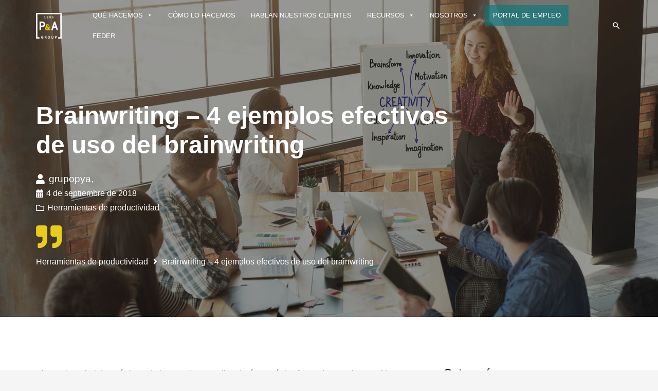

--- FILE ---
content_type: text/html; charset=UTF-8
request_url: https://grupo-pya.com/mejora-la-capacidad-innovacion-la-tecnica-del-brainwriting/
body_size: 30926
content:
<!DOCTYPE HTML><html lang="es"><head><meta charset="UTF-8"><meta name='robots' content='index, follow, max-image-preview:large, max-snippet:-1, max-video-preview:-1' /><title>Brainwriting - 4 ejemplos efectivos de uso del brainwriting - Grupo P&amp;A</title><meta name="description" content="En 1968, Bernd Rohrbrach ideó el brainwriting como alternativa a la tormenta de ideas de Orborn. ¿Sabes cómo aprovechar las ventajas de esta técnica?" /><link rel="canonical" href="https://grupo-pya.com/mejora-la-capacidad-innovacion-la-tecnica-del-brainwriting/" /><meta property="og:locale" content="es_ES" /><meta property="og:type" content="article" /><meta property="og:title" content="Brainwriting - 4 ejemplos efectivos de uso del brainwriting - Grupo P&amp;A" /><meta property="og:description" content="En 1968, Bernd Rohrbrach ideó el brainwriting como alternativa a la tormenta de ideas de Orborn. ¿Sabes cómo aprovechar las ventajas de esta técnica?" /><meta property="og:url" content="https://grupo-pya.com/mejora-la-capacidad-innovacion-la-tecnica-del-brainwriting/" /><meta property="og:site_name" content="Grupo P&amp;A" /><meta property="article:published_time" content="2018-09-04T08:30:26+00:00" /><meta property="og:image" content="https://grupo-pya.com/wp-content/uploads/2021/10/Innovacion-tecnica.jpg" /><meta property="og:image:width" content="1600" /><meta property="og:image:height" content="1330" /><meta property="og:image:type" content="image/jpeg" /><meta name="author" content="grupopya" /><meta name="twitter:card" content="summary_large_image" /><meta name="twitter:label1" content="Escrito por" /><meta name="twitter:data1" content="grupopya" /><meta name="twitter:label2" content="Tiempo de lectura" /><meta name="twitter:data2" content="4 minutos" /> <script type="application/ld+json" class="yoast-schema-graph">{"@context":"https://schema.org","@graph":[{"@type":"WebPage","@id":"https://grupo-pya.com/mejora-la-capacidad-innovacion-la-tecnica-del-brainwriting/","url":"https://grupo-pya.com/mejora-la-capacidad-innovacion-la-tecnica-del-brainwriting/","name":"Brainwriting - 4 ejemplos efectivos de uso del brainwriting - Grupo P&amp;A","isPartOf":{"@id":"https://grupo-pya.com/#website"},"primaryImageOfPage":{"@id":"https://grupo-pya.com/mejora-la-capacidad-innovacion-la-tecnica-del-brainwriting/#primaryimage"},"image":{"@id":"https://grupo-pya.com/mejora-la-capacidad-innovacion-la-tecnica-del-brainwriting/#primaryimage"},"thumbnailUrl":"https://grupo-pya.com/wp-content/uploads/2021/10/Innovacion-tecnica.jpg","datePublished":"2018-09-04T08:30:26+00:00","author":{"@id":"https://grupo-pya.com/#/schema/person/28fb969a49f0dc1401dce250212ac7c2"},"description":"En 1968, Bernd Rohrbrach ideó el brainwriting como alternativa a la tormenta de ideas de Orborn. ¿Sabes cómo aprovechar las ventajas de esta técnica?","breadcrumb":{"@id":"https://grupo-pya.com/mejora-la-capacidad-innovacion-la-tecnica-del-brainwriting/#breadcrumb"},"inLanguage":"es","potentialAction":[{"@type":"ReadAction","target":["https://grupo-pya.com/mejora-la-capacidad-innovacion-la-tecnica-del-brainwriting/"]}]},{"@type":"ImageObject","inLanguage":"es","@id":"https://grupo-pya.com/mejora-la-capacidad-innovacion-la-tecnica-del-brainwriting/#primaryimage","url":"https://grupo-pya.com/wp-content/uploads/2021/10/Innovacion-tecnica.jpg","contentUrl":"https://grupo-pya.com/wp-content/uploads/2021/10/Innovacion-tecnica.jpg","width":1600,"height":1330,"caption":"brainwriting"},{"@type":"BreadcrumbList","@id":"https://grupo-pya.com/mejora-la-capacidad-innovacion-la-tecnica-del-brainwriting/#breadcrumb","itemListElement":[{"@type":"ListItem","position":1,"name":"Portada","item":"https://grupo-pya.com/"},{"@type":"ListItem","position":2,"name":"Brainwriting &#8211; 4 ejemplos efectivos de uso del brainwriting"}]},{"@type":"WebSite","@id":"https://grupo-pya.com/#website","url":"https://grupo-pya.com/","name":"Grupo P&amp;A","description":"Aportamos ciencia al arte de dirigir","potentialAction":[{"@type":"SearchAction","target":{"@type":"EntryPoint","urlTemplate":"https://grupo-pya.com/?s={search_term_string}"},"query-input":{"@type":"PropertyValueSpecification","valueRequired":true,"valueName":"search_term_string"}}],"inLanguage":"es"},{"@type":"Person","@id":"https://grupo-pya.com/#/schema/person/28fb969a49f0dc1401dce250212ac7c2","name":"grupopya","image":{"@type":"ImageObject","inLanguage":"es","@id":"https://grupo-pya.com/#/schema/person/image/","url":"https://secure.gravatar.com/avatar/?s=96&d=mm&r=g","contentUrl":"https://secure.gravatar.com/avatar/?s=96&d=mm&r=g","caption":"grupopya"},"url":"https://grupo-pya.com/author/grupopya/"}]}</script> <link rel="alternate" type="application/rss+xml" title="Grupo P&amp;A &raquo; Feed" href="https://grupo-pya.com/feed/" /><link rel="alternate" type="application/rss+xml" title="Grupo P&amp;A &raquo; Feed de los comentarios" href="https://grupo-pya.com/comments/feed/" /><link rel="alternate" type="application/rss+xml" title="Grupo P&amp;A &raquo; Comentario Brainwriting &#8211; 4 ejemplos efectivos de uso del brainwriting del feed" href="https://grupo-pya.com/mejora-la-capacidad-innovacion-la-tecnica-del-brainwriting/feed/" /><link rel="alternate" title="oEmbed (JSON)" type="application/json+oembed" href="https://grupo-pya.com/wp-json/oembed/1.0/embed?url=https%3A%2F%2Fgrupo-pya.com%2Fmejora-la-capacidad-innovacion-la-tecnica-del-brainwriting%2F" /><link rel="alternate" title="oEmbed (XML)" type="text/xml+oembed" href="https://grupo-pya.com/wp-json/oembed/1.0/embed?url=https%3A%2F%2Fgrupo-pya.com%2Fmejora-la-capacidad-innovacion-la-tecnica-del-brainwriting%2F&#038;format=xml" /><meta name="viewport" content="width=device-width, initial-scale=1"><meta name="SKYPE_TOOLBAR" content="SKYPE_TOOLBAR_PARSER_COMPATIBLE"><meta name="theme-color" content="#f5f5f5"><style id='wp-img-auto-sizes-contain-inline-css' type='text/css'>img:is([sizes=auto i],[sizes^="auto," i]){contain-intrinsic-size:3000px 1500px}
/*# sourceURL=wp-img-auto-sizes-contain-inline-css */</style><style id='wp-emoji-styles-inline-css' type='text/css'>img.wp-smiley, img.emoji {
		display: inline !important;
		border: none !important;
		box-shadow: none !important;
		height: 1em !important;
		width: 1em !important;
		margin: 0 0.07em !important;
		vertical-align: -0.1em !important;
		background: none !important;
		padding: 0 !important;
	}
/*# sourceURL=wp-emoji-styles-inline-css */</style><style id='classic-theme-styles-inline-css' type='text/css'>/*! This file is auto-generated */
.wp-block-button__link{color:#fff;background-color:#32373c;border-radius:9999px;box-shadow:none;text-decoration:none;padding:calc(.667em + 2px) calc(1.333em + 2px);font-size:1.125em}.wp-block-file__button{background:#32373c;color:#fff;text-decoration:none}
/*# sourceURL=/wp-includes/css/classic-themes.min.css */</style><link rel='stylesheet' id='contact-form-7-css' href='https://grupo-pya.com/wp-content/plugins/contact-form-7/includes/css/styles.css?ver=5.7.1' type='text/css' media='all' /><link rel='stylesheet' id='dashicons-css' href='https://grupo-pya.com/wp-includes/css/dashicons.min.css?ver=6.9' type='text/css' media='all' /><link rel='stylesheet' id='post-views-counter-frontend-css' href='https://grupo-pya.com/wp-content/plugins/post-views-counter/css/frontend.min.css?ver=1.4.7' type='text/css' media='all' /><link rel='stylesheet' id='megamenu-css' href='https://grupo-pya.com/wp-content/uploads/maxmegamenu/style.css?ver=a4bd1b' type='text/css' media='all' /><link rel='stylesheet' id='us-style-css' href='//grupo-pya.com/wp-content/themes/Zephyr/css/style.min.css?ver=7.13' type='text/css' media='all' /><link rel='stylesheet' id='theme-style-css' href='//grupo-pya.com/wp-content/themes/Zephyr-child/style.css?ver=7.13' type='text/css' media='all' /><link rel='stylesheet' id='um_modal-css' href='https://grupo-pya.com/wp-content/plugins/ultimate-member/assets/css/um-modal.min.css?ver=2.8.9' type='text/css' media='all' /><link rel='stylesheet' id='um_ui-css' href='https://grupo-pya.com/wp-content/plugins/ultimate-member/assets/libs/jquery-ui/jquery-ui.min.css?ver=1.13.2' type='text/css' media='all' /><link rel='stylesheet' id='um_tipsy-css' href='https://grupo-pya.com/wp-content/plugins/ultimate-member/assets/libs/tipsy/tipsy.min.css?ver=1.0.0a' type='text/css' media='all' /><link rel='stylesheet' id='um_raty-css' href='https://grupo-pya.com/wp-content/plugins/ultimate-member/assets/libs/raty/um-raty.min.css?ver=2.6.0' type='text/css' media='all' /><link rel='stylesheet' id='select2-css' href='https://grupo-pya.com/wp-content/plugins/ultimate-member/assets/libs/select2/select2.min.css?ver=4.0.13' type='text/css' media='all' /><link rel='stylesheet' id='um_fileupload-css' href='https://grupo-pya.com/wp-content/plugins/ultimate-member/assets/css/um-fileupload.min.css?ver=2.8.9' type='text/css' media='all' /><link rel='stylesheet' id='um_confirm-css' href='https://grupo-pya.com/wp-content/plugins/ultimate-member/assets/libs/um-confirm/um-confirm.min.css?ver=1.0' type='text/css' media='all' /><link rel='stylesheet' id='um_datetime-css' href='https://grupo-pya.com/wp-content/plugins/ultimate-member/assets/libs/pickadate/default.min.css?ver=3.6.2' type='text/css' media='all' /><link rel='stylesheet' id='um_datetime_date-css' href='https://grupo-pya.com/wp-content/plugins/ultimate-member/assets/libs/pickadate/default.date.min.css?ver=3.6.2' type='text/css' media='all' /><link rel='stylesheet' id='um_datetime_time-css' href='https://grupo-pya.com/wp-content/plugins/ultimate-member/assets/libs/pickadate/default.time.min.css?ver=3.6.2' type='text/css' media='all' /><link rel='stylesheet' id='um_fonticons_ii-css' href='https://grupo-pya.com/wp-content/plugins/ultimate-member/assets/libs/legacy/fonticons/fonticons-ii.min.css?ver=2.8.9' type='text/css' media='all' /><link rel='stylesheet' id='um_fonticons_fa-css' href='https://grupo-pya.com/wp-content/plugins/ultimate-member/assets/libs/legacy/fonticons/fonticons-fa.min.css?ver=2.8.9' type='text/css' media='all' /><link rel='stylesheet' id='um_fontawesome-css' href='https://grupo-pya.com/wp-content/plugins/ultimate-member/assets/css/um-fontawesome.min.css?ver=6.5.2' type='text/css' media='all' /><link rel='stylesheet' id='um_common-css' href='https://grupo-pya.com/wp-content/plugins/ultimate-member/assets/css/common.min.css?ver=2.8.9' type='text/css' media='all' /><link rel='stylesheet' id='um_responsive-css' href='https://grupo-pya.com/wp-content/plugins/ultimate-member/assets/css/um-responsive.min.css?ver=2.8.9' type='text/css' media='all' /><link rel='stylesheet' id='um_styles-css' href='https://grupo-pya.com/wp-content/plugins/ultimate-member/assets/css/um-styles.min.css?ver=2.8.9' type='text/css' media='all' /><link rel='stylesheet' id='um_crop-css' href='https://grupo-pya.com/wp-content/plugins/ultimate-member/assets/libs/cropper/cropper.min.css?ver=1.6.1' type='text/css' media='all' /><link rel='stylesheet' id='um_profile-css' href='https://grupo-pya.com/wp-content/plugins/ultimate-member/assets/css/um-profile.min.css?ver=2.8.9' type='text/css' media='all' /><link rel='stylesheet' id='um_account-css' href='https://grupo-pya.com/wp-content/plugins/ultimate-member/assets/css/um-account.min.css?ver=2.8.9' type='text/css' media='all' /><link rel='stylesheet' id='um_misc-css' href='https://grupo-pya.com/wp-content/plugins/ultimate-member/assets/css/um-misc.min.css?ver=2.8.9' type='text/css' media='all' /><link rel='stylesheet' id='um_default_css-css' href='https://grupo-pya.com/wp-content/plugins/ultimate-member/assets/css/um-old-default.min.css?ver=2.8.9' type='text/css' media='all' /> <script type="text/javascript" src="https://grupo-pya.com/wp-includes/js/jquery/jquery.min.js?ver=3.7.1" id="jquery-core-js"></script> <link rel="https://api.w.org/" href="https://grupo-pya.com/wp-json/" /><link rel="alternate" title="JSON" type="application/json" href="https://grupo-pya.com/wp-json/wp/v2/posts/26611" /><link rel="EditURI" type="application/rsd+xml" title="RSD" href="https://grupo-pya.com/xmlrpc.php?rsd" /><meta name="generator" content="WordPress 6.9" /><link rel='shortlink' href='https://grupo-pya.com/?p=26611' /><style type="text/css">.um_request_name {
				display: none !important;
			}</style> <script>if ( ! /Android|webOS|iPhone|iPad|iPod|BlackBerry|IEMobile|Opera Mini/i.test( navigator.userAgent ) ) {
				var root = document.getElementsByTagName( 'html' )[ 0 ]
				root.className += " no-touch";
			}</script> <meta name="generator" content="Powered by WPBakery Page Builder - drag and drop page builder for WordPress."/><link rel="icon" href="https://grupo-pya.com/wp-content/uploads/2021/03/cropped-logo-180x180-1-150x150.png" sizes="32x32" /><link rel="icon" href="https://grupo-pya.com/wp-content/uploads/2021/03/cropped-logo-180x180-1.png" sizes="192x192" /><link rel="apple-touch-icon" href="https://grupo-pya.com/wp-content/uploads/2021/03/cropped-logo-180x180-1.png" /><meta name="msapplication-TileImage" content="https://grupo-pya.com/wp-content/uploads/2021/03/cropped-logo-180x180-1.png" /> <noscript><style>.wpb_animate_when_almost_visible { opacity: 1; }</style></noscript><style type="text/css">/** Mega Menu CSS: fs **/</style><style id="us-icon-fonts">@font-face{font-display:block;font-style:normal;font-family:"fontawesome";font-weight:900;src:url("//grupo-pya.com/wp-content/themes/Zephyr/fonts/fa-solid-900.woff2?ver=7.13") format("woff2"),url("//grupo-pya.com/wp-content/themes/Zephyr/fonts/fa-solid-900.woff?ver=7.13") format("woff")}.fas{font-family:"fontawesome";font-weight:900}@font-face{font-display:block;font-style:normal;font-family:"fontawesome";font-weight:400;src:url("//grupo-pya.com/wp-content/themes/Zephyr/fonts/fa-regular-400.woff2?ver=7.13") format("woff2"),url("//grupo-pya.com/wp-content/themes/Zephyr/fonts/fa-regular-400.woff?ver=7.13") format("woff")}.far{font-family:"fontawesome";font-weight:400}@font-face{font-display:block;font-style:normal;font-family:"Font Awesome 5 Brands";font-weight:400;src:url("//grupo-pya.com/wp-content/themes/Zephyr/fonts/fa-brands-400.woff2?ver=7.13") format("woff2"),url("//grupo-pya.com/wp-content/themes/Zephyr/fonts/fa-brands-400.woff?ver=7.13") format("woff")}.fab{font-family:"Font Awesome 5 Brands";font-weight:400}@font-face{font-display:block;font-style:normal;font-family:"Material Icons";font-weight:400;src:url("//grupo-pya.com/wp-content/themes/Zephyr/fonts/material-icons.woff2?ver=7.13") format("woff2"),url("//grupo-pya.com/wp-content/themes/Zephyr/fonts/material-icons.woff?ver=7.13") format("woff")}.material-icons{font-family:"Material Icons";font-weight:400}</style><style id="us-theme-options-css">.style_phone6-1>*{background-image:url(//grupo-pya.com/wp-content/themes/Zephyr/img/phone-6-black-real.png)}.style_phone6-2>*{background-image:url(//grupo-pya.com/wp-content/themes/Zephyr/img/phone-6-white-real.png)}.style_phone6-3>*{background-image:url(//grupo-pya.com/wp-content/themes/Zephyr/img/phone-6-black-flat.png)}.style_phone6-4>*{background-image:url(//grupo-pya.com/wp-content/themes/Zephyr/img/phone-6-white-flat.png)}.leaflet-default-icon-path{background-image:url(//grupo-pya.com/wp-content/themes/Zephyr/common/css/vendor/images/marker-icon.png)}html,.l-header .widget,.menu-item-object-us_page_block{font-size:16px;line-height:28px}h1{font-weight:400;font-size:3.0rem;line-height:1.2;letter-spacing:0;margin-bottom:1.5rem}h2{font-weight:400;font-size:2.0rem;line-height:1.2;letter-spacing:0;margin-bottom:1.5rem}h3{font-weight:400;font-size:1.7rem;line-height:1.2;letter-spacing:0;margin-bottom:1.5rem}.widgettitle,.comment-reply-title,h4{font-weight:400;font-size:1.5rem;line-height:1.2;letter-spacing:0;margin-bottom:1.5rem}h5{font-weight:400;font-size:1.4rem;line-height:1.2;letter-spacing:0;margin-bottom:1.5rem}h6{font-weight:400;font-size:1.3rem;line-height:1.2;letter-spacing:0;margin-bottom:1.5rem}@media (max-width:767px){html{font-size:16px;line-height:28px}h1{font-size:3.0rem}h1.vc_custom_heading:not([class*="us_custom_"]){font-size:3.0rem!important}h2{font-size:2.0rem}h2.vc_custom_heading:not([class*="us_custom_"]){font-size:2.0rem!important}h3{font-size:1.7rem}h3.vc_custom_heading:not([class*="us_custom_"]){font-size:1.7rem!important}h4,.widgettitle,.comment-reply-title{font-size:1.5rem}h4.vc_custom_heading:not([class*="us_custom_"]){font-size:1.5rem!important}h5{font-size:1.4rem}h5.vc_custom_heading:not([class*="us_custom_"]){font-size:1.4rem!important}h6{font-size:1.3rem}h6.vc_custom_heading:not([class*="us_custom_"]){font-size:1.3rem!important}}body{background:#f5f5f5}.l-canvas.type_boxed,.l-canvas.type_boxed .l-subheader,.l-canvas.type_boxed~.l-footer{max-width:1300px}.l-subheader-h,.l-section-h,.l-main .aligncenter,.w-tabs-section-content-h{max-width:1140px}.post-password-form{max-width:calc(1140px + 5rem)}@media screen and (max-width:1220px){.l-main .aligncenter{max-width:calc(100vw - 5rem)}}.wpb_text_column:not(:last-child){margin-bottom:1.5rem}@media (min-width:768px){body.footer_reveal .l-canvas{position:relative;z-index:1}body.footer_reveal .l-footer{position:fixed;bottom:0}body.footer_reveal .l-canvas.type_boxed~.l-footer{left:0;right:0}}@media (max-width:767px){.l-canvas{overflow:hidden}.g-cols.reversed{flex-direction:column-reverse}.g-cols>div:not([class*=" vc_col-"]){width:100%;margin:0 0 1.5rem}.g-cols.type_boxes>div,.g-cols.reversed>div:first-child,.g-cols:not(.reversed)>div:last-child,.g-cols>div.has-fill{margin-bottom:0}.g-cols.type_default>.wpb_column.stretched{margin-left:-1rem;margin-right:-1rem;width:auto}.g-cols.type_boxes>.wpb_column.stretched{margin-left:-2.5rem;margin-right:-2.5rem;width:auto}.align_center_xs,.align_center_xs .w-socials{text-align:center}.align_center_xs .w-hwrapper>*{margin:0.5rem 0;width:100%}}@media (min-width:768px){.l-section.for_sidebar.at_left>div>.g-cols{flex-direction:row-reverse}.vc_column-inner.type_sticky>.wpb_wrapper{position:-webkit-sticky;position:sticky}}@media screen and (min-width:1220px){.g-cols.type_default>.wpb_column.stretched:first-of-type{margin-left:calc(570px + 1.5rem - 50vw)}.g-cols.type_default>.wpb_column.stretched:last-of-type{margin-right:calc(570px + 1.5rem - 50vw)}.g-cols.type_boxes>.wpb_column.stretched:first-of-type{margin-left:calc(570px - 50vw)}.g-cols.type_boxes>.wpb_column.stretched:last-of-type{margin-right:calc(570px - 50vw)}}button[type="submit"]:not(.w-btn),input[type="submit"]{font-size:16px;line-height:1.2!important;font-weight:700;font-style:normal;text-transform:none;letter-spacing:0em;border-radius:0em;padding:0.5em 1.8em;box-shadow:0 0em 0em rgba(0,0,0,0.2);background:#027883;border-color:transparent;color:#ffffff!important}button[type="submit"]:not(.w-btn):before,input[type="submit"]{border-width:0px}.no-touch button[type="submit"]:not(.w-btn):hover,.no-touch input[type="submit"]:hover{box-shadow:0 0.1em 0.2em rgba(0,0,0,0.2);background:#eacc1b;border-color:transparent;color:#ffffff!important}.us-nav-style_1>*,.navstyle_1>.owl-nav div,.us-btn-style_1{font-size:16px;line-height:1.2!important;font-weight:700;font-style:normal;text-transform:none;letter-spacing:0em;border-radius:0em;padding:0.5em 1.8em;background:#027883;border-color:transparent;color:#ffffff!important;box-shadow:0 0em 0em rgba(0,0,0,0.2)}.us-nav-style_1>*:before,.navstyle_1>.owl-nav div:before,.us-btn-style_1:before{border-width:0px}.us-nav-style_1>span.current,.no-touch .us-nav-style_1>a:hover,.no-touch .navstyle_1>.owl-nav div:hover,.no-touch .us-btn-style_1:hover{box-shadow:0 0.1em 0.2em rgba(0,0,0,0.2);background:#eacc1b;border-color:transparent;color:#ffffff!important}.us-nav-style_1>*{min-width:calc(1.2em + 2 * 0.5em)}.us-nav-style_3>*,.navstyle_3>.owl-nav div,.us-btn-style_3{font-size:14px;line-height:1.20!important;font-weight:400;font-style:normal;text-transform:none;letter-spacing:0em;border-radius:4em;padding:0.5em 0.4em;background:transparent;border-color:#027883;color:#333!important;box-shadow:0 0em 0em rgba(0,0,0,0.2)}.us-nav-style_3>*:before,.navstyle_3>.owl-nav div:before,.us-btn-style_3:before{border-width:1px}.us-nav-style_3>span.current,.no-touch .us-nav-style_3>a:hover,.no-touch .navstyle_3>.owl-nav div:hover,.no-touch .us-btn-style_3:hover{box-shadow:0 0.1em 0.2em rgba(0,0,0,0.2);background:#eacc1b;border-color:transparent;color:#ffffff!important}.us-nav-style_3>*{min-width:calc(1.20em + 2 * 0.5em)}.us-nav-style_2>*,.navstyle_2>.owl-nav div,.us-btn-style_2{font-size:16px;line-height:1.20!important;font-weight:700;font-style:normal;text-transform:none;letter-spacing:0em;border-radius:0em;padding:0.5em 1.8em;background:#eacc1b;border-color:transparent;color:#ffffff!important;box-shadow:0 0em 0em rgba(0,0,0,0.2)}.us-nav-style_2>*:before,.navstyle_2>.owl-nav div:before,.us-btn-style_2:before{border-width:0px}.us-nav-style_2>span.current,.no-touch .us-nav-style_2>a:hover,.no-touch .navstyle_2>.owl-nav div:hover,.no-touch .us-btn-style_2:hover{box-shadow:0 0.1em 0.2em rgba(0,0,0,0.2);background:#027883;border-color:transparent;color:#ffffff!important}.us-nav-style_2>*{min-width:calc(1.20em + 2 * 0.5em)}.w-filter.state_desktop.style_drop_default .w-filter-item-title,.select2-selection,select,textarea,input:not([type="submit"]),.w-form-checkbox,.w-form-radio{font-size:1rem;font-weight:400;letter-spacing:0em;border-width:1px;border-radius:0.2em;background:#fff;border-color:#e8e8e8;color:inherit}body .select2-dropdown{background:#fff;color:inherit}.w-filter.state_desktop.style_drop_default .w-filter-item-title,.select2-selection,select,input:not([type="submit"]){min-height:3em;line-height:3em;padding:0 1em}select{height:3em}textarea{padding:calc(3em/2 + 1px - 0.7em) 1em}.w-filter.state_desktop.style_drop_default .w-filter-item-title:focus,.select2-container--open .select2-selection,select:focus,textarea:focus,input:not([type="submit"]):focus,input:focus + .w-form-checkbox,input:focus + .w-form-radio{background:#fff!important;border-color:#027883!important;box-shadow:0px 0px 0px 1px #027883 inset}.w-filter-item[data-ui_type="dropdown"] .w-filter-item-values:after,.w-filter.state_desktop.style_drop_default .w-filter-item-title:after,.w-order-select:after,.select2-selection__arrow:after,.w-search-form-btn,.widget_search form:after,.w-form-row-field:after{font-size:1rem;margin:0 1em;color:inherit}.w-form-row-field>i{font-size:1rem;top:calc(3em/2);margin:1px;padding:0 1em;color:inherit}.w-form-row.with_icon input,.w-form-row.with_icon textarea,.w-form-row.with_icon select{padding-left:calc(1.8em + 1em)}.w-form-row.move_label .w-form-row-label{font-size:1rem;top:calc(3em/2 + 1px - 0.7em);margin:0 1em;background-color:#fff;color:inherit}.w-form-row.with_icon.move_label .w-form-row-label{margin-left:calc(1.6em + 1em)}a,button,input[type="submit"],.ui-slider-handle{outline:none!important}.w-toplink,.w-header-show{background:rgba(0,0,0,0.3)}body{-webkit-tap-highlight-color:rgba(2,120,131,0.2)}.has-content-bg-background-color,body.us_iframe,.l-preloader,.l-canvas,.l-footer,.l-popup-box-content,.l-cookie,.g-filters.style_1 .g-filters-item.active,.w-filter.state_mobile .w-filter-list,.w-filter.state_desktop[class*="style_drop_"] .w-filter-item-values,.w-pricing-item-h,.w-tabs.style_default .w-tabs-item.active,.no-touch .w-tabs.style_default .w-tabs-item.active:hover,.w-tabs.style_modern .w-tabs-item:after,.w-tabs.style_timeline .w-tabs-item,.w-tabs.style_timeline .w-tabs-section-header-h,.leaflet-popup-content-wrapper,.leaflet-popup-tip,.ui-datepicker,.wpml-ls-statics-footer{background:#fff}.has-content-bg-color,.w-iconbox.style_circle.color_contrast .w-iconbox-icon{color:#fff}.has-content-bg-alt-background-color,.w-actionbox.color_light,.g-filters.style_1,.g-filters.style_2 .g-filters-item.active,.w-filter.state_desktop.style_switch_default .w-filter-item-value.selected,.w-flipbox-front,.w-grid-none,.w-ibanner,.w-iconbox.style_circle.color_light .w-iconbox-icon,.w-pricing.style_simple .w-pricing-item-header,.w-pricing.style_cards .w-pricing-item-header,.w-pricing.style_flat .w-pricing-item-h,.w-progbar-bar,.w-progbar.style_3 .w-progbar-bar:before,.w-progbar.style_3 .w-progbar-bar-count,.w-socials.style_solid .w-socials-item-link,.w-tabs.style_default .w-tabs-list,.w-tabs.style_timeline.zephyr .w-tabs-item,.w-tabs.style_timeline.zephyr .w-tabs-section-header-h,.no-touch .l-main .widget_nav_menu a:hover,.no-touch .navstyle_circle.navpos_outside>.owl-nav div:hover,.no-touch .navstyle_block.navpos_outside>.owl-nav div:hover,.no-touch .ui-datepicker a:hover,.smile-icon-timeline-wrap .timeline-wrapper .timeline-block,.smile-icon-timeline-wrap .timeline-feature-item.feat-item,.wpml-ls-legacy-dropdown a,.wpml-ls-legacy-dropdown-click a,.tablepress .row-hover tr:hover td{background:#f5f5f5}.timeline-wrapper .timeline-post-right .ult-timeline-arrow l,.timeline-wrapper .timeline-post-left .ult-timeline-arrow l,.timeline-feature-item.feat-item .ult-timeline-arrow l{border-color:#f5f5f5}.has-content-bg-alt-color{color:#f5f5f5}hr,td,th,.l-section,.vc_column_container,.vc_column-inner,.w-comments .children,.w-image,.w-pricing-item-h,.w-sharing-item,.w-tabs-list,.w-tabs-section,.widget_calendar #calendar_wrap,.l-main .widget_nav_menu .menu,.l-main .widget_nav_menu .menu-item a,.smile-icon-timeline-wrap .timeline-line{border-color:#e8e8e8}.has-content-border-color,.w-separator.color_border,.w-iconbox.color_light .w-iconbox-icon{color:#e8e8e8}.has-content-border-background-color,.w-flipbox-back,.w-iconbox.style_circle.color_light .w-iconbox-icon,.no-touch .wpml-ls-sub-menu a:hover{background:#e8e8e8}.w-iconbox.style_outlined.color_light .w-iconbox-icon,.w-socials.style_outlined .w-socials-item-link,.pagination>:not(.custom)>.page-numbers{box-shadow:0 0 0 2px #e8e8e8 inset}.has-content-heading-color,.l-cookie,h1,h2,h3,h4,h5,h6,.w-counter.color_heading .w-counter-value{color:#1a1a1a}.has-content-heading-background-color,.w-progbar.color_heading .w-progbar-bar-h{background:#1a1a1a}.l-canvas,.l-footer,.l-popup-box-content,.w-ibanner,.w-filter.state_mobile .w-filter-list,.w-filter.state_desktop[class*="style_drop_"] .w-filter-item-values,.w-iconbox.color_light.style_circle .w-iconbox-icon,.w-tabs.style_timeline .w-tabs-item,.w-tabs.style_timeline .w-tabs-section-header-h,.leaflet-popup-content-wrapper,.leaflet-popup-tip,.ui-datepicker,.has-content-text-color{color:#333}.has-content-text-background-color,.w-iconbox.style_circle.color_contrast .w-iconbox-icon,.w-scroller-dot span{background:#333}.w-iconbox.style_outlined.color_contrast .w-iconbox-icon{box-shadow:0 0 0 2px #333 inset}.w-scroller-dot span{box-shadow:0 0 0 2px #333}a{color:#027883}.no-touch a:hover,.no-touch .tablepress .sorting:hover,.no-touch .post_navigation.layout_simple a:hover .post_navigation-item-title{color:#eacc1b}.has-content-primary-color,.g-preloader,.l-main .w-contacts-item:before,.w-counter.color_primary .w-counter-value,.g-filters.style_1 .g-filters-item.active,.g-filters.style_3 .g-filters-item.active,.w-filter.state_desktop.style_switch_trendy .w-filter-item-value.selected,.w-iconbox.color_primary .w-iconbox-icon,.no-touch .w-post-elm .w-post-slider-trigger:hover,.w-separator.color_primary,.w-sharing.type_outlined.color_primary .w-sharing-item,.no-touch .w-sharing.type_simple.color_primary .w-sharing-item:hover i,.w-tabs.style_default .w-tabs-item.active,.w-tabs.style_trendy .w-tabs-item.active,.w-tabs-section.active:not(.has_text_color) .w-tabs-section-header,.owl-dot span,.rsBullet span,.tablepress .sorting_asc,.tablepress .sorting_desc,.highlight_primary{color:#027883}.has-content-primary-background-color,.l-section.color_primary,.us-btn-style_badge,.no-touch .post_navigation.layout_sided a:hover .post_navigation-item-arrow,.highlight_primary_bg,.w-actionbox.color_primary,.no-touch .g-filters.style_1 .g-filters-item:hover,.no-touch .g-filters.style_2 .g-filters-item:hover,.no-touch .w-filter.state_desktop.style_switch_default .w-filter-item-value:hover,.bypostauthor>.w-comments-item-meta .w-comments-item-author span,.w-filter-opener:not(.w-btn) span:after,.w-grid .with_quote_icon,.w-iconbox.style_circle.color_primary .w-iconbox-icon,.no-touch .w-iconbox.style_circle .w-iconbox-icon:before,.no-touch .w-iconbox.style_outlined .w-iconbox-icon:before,.no-touch .w-person-links-item:before,.w-pricing.style_simple .type_featured .w-pricing-item-header,.w-pricing.style_cards .type_featured .w-pricing-item-header,.w-pricing.style_flat .type_featured .w-pricing-item-h,.w-progbar.color_primary .w-progbar-bar-h,.w-sharing.type_solid.color_primary .w-sharing-item,.w-sharing.type_fixed.color_primary .w-sharing-item,.w-sharing.type_outlined.color_primary .w-sharing-item:before,.no-touch .w-sharing-tooltip .w-sharing-item:hover,.w-socials-item-link-hover,.w-tabs-list-bar,.w-tabs.style_modern .w-tabs-list,.w-tabs.style_timeline .w-tabs-item:before,.w-tabs.style_timeline .w-tabs-section-header-h:before,.no-touch .w-header-show:hover,.ui-datepicker .ui-datepicker-calendar a.ui-state-active,.no-touch .w-toplink.active:hover,.no-touch .pagination>:not(.custom)>.page-numbers:before,.pagination>:not(.custom)>.page-numbers.current,.l-main .widget_nav_menu .menu-item.current-menu-item>a,.rsThumb.rsNavSelected,.select2-results__option--highlighted{background:#027883}.w-iconbox.color_primary.style_outlined .w-iconbox-icon,.w-sharing.type_outlined.color_primary .w-sharing-item,.w-tabs.style_timeline .w-tabs-item,.w-tabs.style_timeline .w-tabs-section-header-h{box-shadow:0 0 0 2px #027883 inset}.has-content-secondary-color,.w-counter.color_secondary .w-counter-value,.w-iconbox.color_secondary .w-iconbox-icon,.w-separator.color_secondary,.w-sharing.type_outlined.color_secondary .w-sharing-item,.no-touch .w-sharing.type_simple.color_secondary .w-sharing-item:hover i,.highlight_secondary{color:#eacc1b}.has-content-secondary-background-color,.l-section.color_secondary,.w-actionbox.color_secondary,.no-touch .us-btn-style_badge:hover,.w-iconbox.style_circle.color_secondary .w-iconbox-icon,.w-progbar.color_secondary .w-progbar-bar-h,.w-sharing.type_solid.color_secondary .w-sharing-item,.w-sharing.type_fixed.color_secondary .w-sharing-item,.w-sharing.type_outlined.color_secondary .w-sharing-item:before,.highlight_secondary_bg{background:#eacc1b}.w-iconbox.color_secondary.style_outlined .w-iconbox-icon,.w-sharing.type_outlined.color_secondary .w-sharing-item{box-shadow:0 0 0 2px #eacc1b inset}.has-content-faded-color,blockquote:before,.w-form-row-description,.l-main .post-author-website,.l-main .widget_tag_cloud,.highlight_faded{color:#999}.has-content-faded-background-color{background:#999}.l-section.color_alternate,.color_alternate .g-filters.style_1 .g-filters-item.active,.color_alternate .w-pricing-item-h,.color_alternate .w-tabs.style_default .w-tabs-item.active,.color_alternate .w-tabs.style_modern .w-tabs-item:after,.no-touch .color_alternate .w-tabs.style_default .w-tabs-item.active:hover,.color_alternate .w-tabs.style_timeline .w-tabs-item,.color_alternate .w-tabs.style_timeline .w-tabs-section-header-h{background:#f5f5f5}.color_alternate .w-iconbox.style_circle.color_contrast .w-iconbox-icon{color:#f5f5f5}.color_alternate .g-filters.style_1,.color_alternate .g-filters.style_2 .g-filters-item.active,.color_alternate .w-filter.state_desktop.style_switch_default .w-filter-item-value.selected,.color_alternate .w-grid-none,.color_alternate .w-iconbox.style_circle.color_light .w-iconbox-icon,.color_alternate .w-pricing.style_simple .w-pricing-item-header,.color_alternate .w-pricing.style_cards .w-pricing-item-header,.color_alternate .w-pricing.style_flat .w-pricing-item-h,.color_alternate .w-progbar-bar,.color_alternate .w-socials.style_solid .w-socials-item-link,.color_alternate .w-tabs.style_default .w-tabs-list,.color_alternate .ginput_container_creditcard{background:#fff}.l-section.color_alternate,.color_alternate td,.color_alternate th,.color_alternate .vc_column_container,.color_alternate .vc_column-inner,.color_alternate .w-comments .children,.color_alternate .w-image,.color_alternate .w-pricing-item-h,.color_alternate .w-sharing-item,.color_alternate .w-tabs-list,.color_alternate .w-tabs-section{border-color:#ddd}.color_alternate .w-separator.color_border,.color_alternate .w-iconbox.color_light .w-iconbox-icon{color:#ddd}.color_alternate .w-iconbox.style_circle.color_light .w-iconbox-icon{background:#ddd}.color_alternate .w-iconbox.style_outlined.color_light .w-iconbox-icon,.color_alternate .w-socials.style_outlined .w-socials-item-link,.color_alternate .pagination>:not(.custom)>.page-numbers{box-shadow:0 0 0 2px #ddd inset}.l-section.color_alternate h1,.l-section.color_alternate h2,.l-section.color_alternate h3,.l-section.color_alternate h4,.l-section.color_alternate h5,.l-section.color_alternate h6,.color_alternate .w-counter.color_heading .w-counter-value{color:#1a1a1a}.color_alternate .w-progbar.color_heading .w-progbar-bar-h{background:#1a1a1a}.l-section.color_alternate,.color_alternate .w-iconbox.color_contrast .w-iconbox-icon,.color_alternate .w-iconbox.color_light.style_circle .w-iconbox-icon,.color_alternate .w-tabs.style_timeline .w-tabs-item,.color_alternate .w-tabs.style_timeline .w-tabs-section-header-h{color:#333}.color_alternate .w-iconbox.style_circle.color_contrast .w-iconbox-icon{background:#333}.color_alternate .w-iconbox.style_outlined.color_contrast .w-iconbox-icon{box-shadow:0 0 0 2px #333 inset}.color_alternate a{color:#e95095}.no-touch .color_alternate a:hover{color:#7049ba}.color_alternate .highlight_primary,.l-main .color_alternate .w-contacts-item:before,.color_alternate .w-counter.color_primary .w-counter-value,.color_alternate .g-preloader,.color_alternate .g-filters.style_1 .g-filters-item.active,.color_alternate .g-filters.style_3 .g-filters-item.active,.color_alternate .w-filter.state_desktop.style_switch_trendy .w-filter-item-value.selected,.color_alternate .w-iconbox.color_primary .w-iconbox-icon,.color_alternate .w-separator.color_primary,.color_alternate .w-tabs.style_default .w-tabs-item.active,.color_alternate .w-tabs.style_trendy .w-tabs-item.active,.color_alternate .w-tabs-section.active:not(.has_text_color) .w-tabs-section-header{color:#e95095}.color_alternate .highlight_primary_bg,.color_alternate .w-actionbox.color_primary,.no-touch .color_alternate .g-filters.style_1 .g-filters-item:hover,.no-touch .color_alternate .g-filters.style_2 .g-filters-item:hover,.no-touch .color_alternate .w-filter.state_desktop.style_switch_default .w-filter-item-value:hover,.color_alternate .w-iconbox.style_circle.color_primary .w-iconbox-icon,.no-touch .color_alternate .w-iconbox.style_circle .w-iconbox-icon:before,.no-touch .color_alternate .w-iconbox.style_outlined .w-iconbox-icon:before,.color_alternate .w-pricing.style_simple .type_featured .w-pricing-item-header,.color_alternate .w-pricing.style_cards .type_featured .w-pricing-item-header,.color_alternate .w-pricing.style_flat .type_featured .w-pricing-item-h,.color_alternate .w-progbar.color_primary .w-progbar-bar-h,.color_alternate .w-tabs.style_modern .w-tabs-list,.color_alternate .w-tabs.style_trendy .w-tabs-item:after,.color_alternate .w-tabs.style_timeline .w-tabs-item:before,.color_alternate .w-tabs.style_timeline .w-tabs-section-header-h:before,.no-touch .color_alternate .pagination>:not(.custom)>.page-numbers:before,.color_alternate .pagination>:not(.custom)>.page-numbers.current{background:linear-gradient(135deg,#e95095,#7049ba)}.color_alternate .w-iconbox.color_primary.style_outlined .w-iconbox-icon,.color_alternate .w-tabs.style_timeline .w-tabs-item,.color_alternate .w-tabs.style_timeline .w-tabs-section-header-h{box-shadow:0 0 0 2px #e95095 inset}.color_alternate .highlight_secondary,.color_alternate .w-counter.color_secondary .w-counter-value,.color_alternate .w-iconbox.color_secondary .w-iconbox-icon,.color_alternate .w-separator.color_secondary{color:#7049ba}.color_alternate .highlight_secondary_bg,.color_alternate .w-actionbox.color_secondary,.color_alternate .w-iconbox.style_circle.color_secondary .w-iconbox-icon,.color_alternate .w-progbar.color_secondary .w-progbar-bar-h{background:linear-gradient(135deg,#7049ba,#e95095)}.color_alternate .w-iconbox.color_secondary.style_outlined .w-iconbox-icon{box-shadow:0 0 0 2px #7049ba inset}.color_alternate .highlight_faded{color:#999}.color_footer-top{background:#1a1a1a}.color_footer-top .w-socials.style_solid .w-socials-item-link{background:#222}.color_footer-top,.color_footer-top td,.color_footer-top th,.color_footer-top .vc_column_container,.color_footer-top .vc_column-inner,.color_footer-top .w-image,.color_footer-top .w-pricing-item-h,.color_footer-top .w-sharing-item,.color_footer-top .w-tabs-list,.color_footer-top .w-tabs-section{border-color:#282828}.color_footer-top .w-separator.color_border{color:#282828}.color_footer-top .w-socials.style_outlined .w-socials-item-link{box-shadow:0 0 0 2px #282828 inset}.color_footer-top{color:#bbb}.color_footer-top a{color:#fff}.no-touch .color_footer-top a:hover{color:#e95095}.color_footer-bottom{background:#222}.color_footer-bottom .w-socials.style_solid .w-socials-item-link{background:#1a1a1a}.color_footer-bottom,.color_footer-bottom td,.color_footer-bottom th,.color_footer-bottom .vc_column_container,.color_footer-bottom .vc_column-inner,.color_footer-bottom .w-image,.color_footer-bottom .w-pricing-item-h,.color_footer-bottom .w-sharing-item,.color_footer-bottom .w-tabs-list,.color_footer-bottom .w-tabs-section{border-color:#333}.color_footer-bottom .w-separator.color_border{color:#333}.color_footer-bottom .w-socials.style_outlined .w-socials-item-link{box-shadow:0 0 0 2px #333 inset}.color_footer-bottom{color:#999}.color_footer-bottom a{color:#ccc}.no-touch .color_footer-bottom a:hover{color:#ffffff}</style><style id="us-header-css">.l-subheader.at_middle,.l-subheader.at_middle .w-dropdown-list,.l-subheader.at_middle .type_mobile .w-nav-list.level_1{background:#fff;color:#333}.no-touch .l-subheader.at_middle a:hover,.no-touch .l-header.bg_transparent .l-subheader.at_middle .w-dropdown.opened a:hover{color:#027883}.l-header.bg_transparent:not(.sticky) .l-subheader.at_middle{background:transparent;color:#fff}.no-touch .l-header.bg_transparent:not(.sticky) .at_middle .w-cart-link:hover,.no-touch .l-header.bg_transparent:not(.sticky) .at_middle .w-text a:hover,.no-touch .l-header.bg_transparent:not(.sticky) .at_middle .w-html a:hover,.no-touch .l-header.bg_transparent:not(.sticky) .at_middle .w-nav>a:hover,.no-touch .l-header.bg_transparent:not(.sticky) .at_middle .w-menu a:hover,.no-touch .l-header.bg_transparent:not(.sticky) .at_middle .w-search>a:hover,.no-touch .l-header.bg_transparent:not(.sticky) .at_middle .w-dropdown a:hover,.no-touch .l-header.bg_transparent:not(.sticky) .at_middle .type_desktop .menu-item.level_1:hover>a{color:#fff}.header_ver .l-header{background:#fff;color:#333}@media (min-width:1200px){.hidden_for_default{display:none!important}.l-subheader.at_top{display:none}.l-subheader.at_bottom{display:none}.l-header{position:relative;z-index:111;width:100%}.l-subheader{margin:0 auto}.l-subheader.width_full{padding-left:1.5rem;padding-right:1.5rem}.l-subheader-h{display:flex;align-items:center;position:relative;margin:0 auto;height:inherit}.w-header-show{display:none}.l-header.pos_fixed{position:fixed;left:0}.l-header.pos_fixed:not(.notransition) .l-subheader{transition-property:transform,background,box-shadow,line-height,height;transition-duration:0.3s;transition-timing-function:cubic-bezier(.78,.13,.15,.86)}.header_hor .l-header.sticky_auto_hide{transition:transform 0.3s cubic-bezier(.78,.13,.15,.86) 0.1s}.header_hor .l-header.sticky_auto_hide.down{transform:translateY(-110%)}.l-header.bg_transparent:not(.sticky) .l-subheader{box-shadow:none!important;background:none}.l-header.bg_transparent~.l-main .l-section.width_full.height_auto:first-child>.l-section-h{padding-top:0!important;padding-bottom:0!important}.l-header.pos_static.bg_transparent{position:absolute;left:0}.l-subheader.width_full .l-subheader-h{max-width:none!important}.headerinpos_above .l-header.pos_fixed{overflow:hidden;transition:transform 0.3s;transform:translate3d(0,-100%,0)}.headerinpos_above .l-header.pos_fixed.sticky{overflow:visible;transform:none}.headerinpos_above .l-header.pos_fixed~.l-section>.l-section-h,.headerinpos_above .l-header.pos_fixed~.l-main .l-section:first-of-type>.l-section-h{padding-top:0!important}.l-header.shadow_thin .l-subheader.at_middle,.l-header.shadow_thin .l-subheader.at_bottom,.l-header.shadow_none.sticky .l-subheader.at_middle,.l-header.shadow_none.sticky .l-subheader.at_bottom{box-shadow:0 1px 0 rgba(0,0,0,0.08)}.l-header.shadow_wide .l-subheader.at_middle,.l-header.shadow_wide .l-subheader.at_bottom{box-shadow:0 3px 5px -1px rgba(0,0,0,0.1),0 2px 1px -1px rgba(0,0,0,0.05)}.header_hor .l-subheader-cell>.w-cart{margin-left:0;margin-right:0}.l-header:before{content:'100'}.l-header.sticky:before{content:'60'}.l-subheader.at_top{line-height:40px;height:40px}.l-header.sticky .l-subheader.at_top{line-height:40px;height:40px}.l-subheader.at_middle{line-height:100px;height:100px}.l-header.sticky .l-subheader.at_middle{line-height:60px;height:60px}.l-subheader.at_bottom{line-height:50px;height:50px}.l-header.sticky .l-subheader.at_bottom{line-height:50px;height:50px}.l-subheader.with_centering .l-subheader-cell.at_left,.l-subheader.with_centering .l-subheader-cell.at_right{flex-basis:100px}.l-header.pos_fixed~.l-main>.l-section:first-of-type>.l-section-h,.headerinpos_below .l-header.pos_fixed~.l-main>.l-section:nth-of-type(2)>.l-section-h,.l-header.pos_static.bg_transparent~.l-main>.l-section:first-of-type>.l-section-h{padding-top:100px}.headerinpos_bottom .l-header.pos_fixed~.l-main>.l-section:first-of-type>.l-section-h{padding-bottom:100px}.l-header.bg_transparent~.l-main .l-section.valign_center:first-of-type>.l-section-h{top:-50px}.headerinpos_bottom .l-header.pos_fixed.bg_transparent~.l-main .l-section.valign_center:first-of-type>.l-section-h{top:50px}.menu-item-object-us_page_block{max-height:calc(100vh - 100px)}.l-header.pos_fixed:not(.down)~.l-main .l-section.type_sticky{top:60px}.admin-bar .l-header.pos_fixed:not(.down)~.l-main .l-section.type_sticky{top:92px}.l-header.pos_fixed.sticky:not(.down)~.l-main .l-section.type_sticky:first-of-type>.l-section-h{padding-top:60px}.l-header.pos_fixed~.l-main .vc_column-inner.type_sticky>.wpb_wrapper{top:calc(60px + 4rem)}.l-header.pos_fixed~.l-main .woocommerce .cart-collaterals,.l-header.pos_fixed~.l-main .woocommerce-checkout #order_review{top:60px}.l-header.pos_static.bg_solid~.l-main .l-section.height_full:first-of-type{min-height:calc(100vh - 100px)}.admin-bar .l-header.pos_static.bg_solid~.l-main .l-section.height_full:first-of-type{min-height:calc(100vh - 132px)}.l-header.pos_fixed:not(.sticky_auto_hide)~.l-main .l-section.height_full:not(:first-of-type){min-height:calc(100vh - 60px)}.admin-bar .l-header.pos_fixed:not(.sticky_auto_hide)~.l-main .l-section.height_full:not(:first-of-type){min-height:calc(100vh - 92px)}.headerinpos_below .l-header.pos_fixed:not(.sticky){position:absolute;top:100%}.headerinpos_bottom .l-header.pos_fixed:not(.sticky){position:absolute;top:100vh}.headerinpos_below .l-header.pos_fixed~.l-main>.l-section:first-of-type>.l-section-h,.headerinpos_bottom .l-header.pos_fixed~.l-main>.l-section:first-of-type>.l-section-h{padding-top:0!important}.headerinpos_below .l-header.pos_fixed~.l-main .l-section.height_full:nth-of-type(2){min-height:100vh}.admin-bar.headerinpos_below .l-header.pos_fixed~.l-main .l-section.height_full:nth-of-type(2){min-height:calc(100vh - 32px)}.headerinpos_bottom .l-header.pos_fixed:not(.sticky) .w-cart-dropdown,.headerinpos_bottom .l-header.pos_fixed:not(.sticky) .w-nav.type_desktop .w-nav-list.level_2{bottom:100%;transform-origin:0 100%}.headerinpos_bottom .l-header.pos_fixed:not(.sticky) .w-nav.type_mobile.m_layout_dropdown .w-nav-list.level_1{top:auto;bottom:100%;box-shadow:0 -3px 3px rgba(0,0,0,0.1)}.headerinpos_bottom .l-header.pos_fixed:not(.sticky) .w-nav.type_desktop .w-nav-list.level_3,.headerinpos_bottom .l-header.pos_fixed:not(.sticky) .w-nav.type_desktop .w-nav-list.level_4{top:auto;bottom:0;transform-origin:0 100%}.headerinpos_bottom .l-header.pos_fixed:not(.sticky) .w-dropdown-list{top:auto;bottom:-0.4em;padding-top:0.4em;padding-bottom:2.4em}}@media (min-width:600px) and (max-width:1199px){.hidden_for_tablets{display:none!important}.l-subheader.at_top{display:none}.l-subheader.at_bottom{display:none}.l-header{position:relative;z-index:111;width:100%}.l-subheader{margin:0 auto}.l-subheader.width_full{padding-left:1.5rem;padding-right:1.5rem}.l-subheader-h{display:flex;align-items:center;position:relative;margin:0 auto;height:inherit}.w-header-show{display:none}.l-header.pos_fixed{position:fixed;left:0}.l-header.pos_fixed:not(.notransition) .l-subheader{transition-property:transform,background,box-shadow,line-height,height;transition-duration:0.3s;transition-timing-function:cubic-bezier(.78,.13,.15,.86)}.header_hor .l-header.sticky_auto_hide{transition:transform 0.3s cubic-bezier(.78,.13,.15,.86) 0.1s}.header_hor .l-header.sticky_auto_hide.down{transform:translateY(-110%)}.l-header.bg_transparent:not(.sticky) .l-subheader{box-shadow:none!important;background:none}.l-header.bg_transparent~.l-main .l-section.width_full.height_auto:first-child>.l-section-h{padding-top:0!important;padding-bottom:0!important}.l-header.pos_static.bg_transparent{position:absolute;left:0}.l-subheader.width_full .l-subheader-h{max-width:none!important}.headerinpos_above .l-header.pos_fixed{overflow:hidden;transition:transform 0.3s;transform:translate3d(0,-100%,0)}.headerinpos_above .l-header.pos_fixed.sticky{overflow:visible;transform:none}.headerinpos_above .l-header.pos_fixed~.l-section>.l-section-h,.headerinpos_above .l-header.pos_fixed~.l-main .l-section:first-of-type>.l-section-h{padding-top:0!important}.l-header.shadow_thin .l-subheader.at_middle,.l-header.shadow_thin .l-subheader.at_bottom,.l-header.shadow_none.sticky .l-subheader.at_middle,.l-header.shadow_none.sticky .l-subheader.at_bottom{box-shadow:0 1px 0 rgba(0,0,0,0.08)}.l-header.shadow_wide .l-subheader.at_middle,.l-header.shadow_wide .l-subheader.at_bottom{box-shadow:0 3px 5px -1px rgba(0,0,0,0.1),0 2px 1px -1px rgba(0,0,0,0.05)}.header_hor .l-subheader-cell>.w-cart{margin-left:0;margin-right:0}.l-subheader.at_top{line-height:40px;height:40px}.l-header.sticky .l-subheader.at_top{line-height:40px;height:40px}.l-header:before{content:'80'}.l-header.sticky:before{content:'60'}.l-subheader.at_middle{line-height:80px;height:80px}.l-header.sticky .l-subheader.at_middle{line-height:60px;height:60px}.l-subheader.at_bottom{line-height:50px;height:50px}.l-header.sticky .l-subheader.at_bottom{line-height:50px;height:50px}.l-subheader.with_centering_tablets .l-subheader-cell.at_left,.l-subheader.with_centering_tablets .l-subheader-cell.at_right{flex-basis:100px}.l-header.pos_fixed~.l-main>.l-section:first-of-type>.l-section-h,.l-header.pos_static.bg_transparent~.l-main>.l-section:first-of-type>.l-section-h{padding-top:80px}.l-header.bg_transparent~.l-main .l-section.valign_center:first-of-type>.l-section-h{top:-40px}.l-header.pos_fixed~.l-main .l-section.type_sticky{top:60px}.admin-bar .l-header.pos_fixed~.l-main .l-section.type_sticky{top:92px}.l-header.pos_fixed.sticky:not(.down)~.l-main .l-section.type_sticky:first-of-type>.l-section-h{padding-top:60px}.l-header.pos_static.bg_solid~.l-main .l-section.height_full:first-of-type{min-height:calc(100vh - 80px)}.l-header.pos_fixed:not(.sticky_auto_hide)~.l-main .l-section.height_full:not(:first-of-type){min-height:calc(100vh - 60px)}}@media (max-width:599px){.hidden_for_mobiles{display:none!important}.l-subheader.at_top{display:none}.l-subheader.at_bottom{display:none}.l-header{position:relative;z-index:111;width:100%}.l-subheader{margin:0 auto}.l-subheader.width_full{padding-left:1.5rem;padding-right:1.5rem}.l-subheader-h{display:flex;align-items:center;position:relative;margin:0 auto;height:inherit}.w-header-show{display:none}.l-header.pos_fixed{position:fixed;left:0}.l-header.pos_fixed:not(.notransition) .l-subheader{transition-property:transform,background,box-shadow,line-height,height;transition-duration:0.3s;transition-timing-function:cubic-bezier(.78,.13,.15,.86)}.header_hor .l-header.sticky_auto_hide{transition:transform 0.3s cubic-bezier(.78,.13,.15,.86) 0.1s}.header_hor .l-header.sticky_auto_hide.down{transform:translateY(-110%)}.l-header.bg_transparent:not(.sticky) .l-subheader{box-shadow:none!important;background:none}.l-header.bg_transparent~.l-main .l-section.width_full.height_auto:first-child>.l-section-h{padding-top:0!important;padding-bottom:0!important}.l-header.pos_static.bg_transparent{position:absolute;left:0}.l-subheader.width_full .l-subheader-h{max-width:none!important}.headerinpos_above .l-header.pos_fixed{overflow:hidden;transition:transform 0.3s;transform:translate3d(0,-100%,0)}.headerinpos_above .l-header.pos_fixed.sticky{overflow:visible;transform:none}.headerinpos_above .l-header.pos_fixed~.l-section>.l-section-h,.headerinpos_above .l-header.pos_fixed~.l-main .l-section:first-of-type>.l-section-h{padding-top:0!important}.l-header.shadow_thin .l-subheader.at_middle,.l-header.shadow_thin .l-subheader.at_bottom,.l-header.shadow_none.sticky .l-subheader.at_middle,.l-header.shadow_none.sticky .l-subheader.at_bottom{box-shadow:0 1px 0 rgba(0,0,0,0.08)}.l-header.shadow_wide .l-subheader.at_middle,.l-header.shadow_wide .l-subheader.at_bottom{box-shadow:0 3px 5px -1px rgba(0,0,0,0.1),0 2px 1px -1px rgba(0,0,0,0.05)}.header_hor .l-subheader-cell>.w-cart{margin-left:0;margin-right:0}.l-header:before{content:'60'}.l-header.sticky:before{content:'60'}.l-subheader.at_top{line-height:40px;height:40px}.l-header.sticky .l-subheader.at_top{line-height:40px;height:40px}.l-subheader.at_middle{line-height:60px;height:60px}.l-header.sticky .l-subheader.at_middle{line-height:60px;height:60px}.l-subheader.at_bottom{line-height:50px;height:50px}.l-header.sticky .l-subheader.at_bottom{line-height:50px;height:50px}.l-subheader.with_centering_mobiles .l-subheader-cell.at_left,.l-subheader.with_centering_mobiles .l-subheader-cell.at_right{flex-basis:100px}.l-header.pos_fixed~.l-main>.l-section:first-of-type>.l-section-h,.l-header.pos_static.bg_transparent~.l-main>.l-section:first-of-type>.l-section-h{padding-top:60px}.l-header.bg_transparent~.l-main .l-section.valign_center:first-of-type>.l-section-h{top:-30px}.l-header.pos_fixed~.l-main .l-section.type_sticky{top:60px}.l-header.pos_fixed.sticky:not(.down)~.l-main .l-section.type_sticky:first-of-type>.l-section-h{padding-top:60px}.l-header.pos_static.bg_solid~.l-main .l-section.height_full:first-of-type{min-height:calc(100vh - 60px)}.l-header.pos_fixed:not(.sticky_auto_hide)~.l-main .l-section.height_full:not(:first-of-type){min-height:calc(100vh - 60px)}}@media (min-width:1200px){.ush_image_1{height:50px!important}.l-header.sticky .ush_image_1{height:35px!important}}@media (min-width:600px) and (max-width:1199px){.ush_image_1{height:35px!important}.l-header.sticky .ush_image_1{height:30px!important}}@media (max-width:599px){.ush_image_1{height:25px!important}.l-header.sticky .ush_image_1{height:20px!important}}.header_hor .ush_menu_1.type_desktop .menu-item.level_1>a:not(.w-btn){padding-left:20px;padding-right:20px}.header_hor .ush_menu_1.type_desktop .menu-item.level_1>a.w-btn{margin-left:20px;margin-right:20px}.header_ver .ush_menu_1.type_desktop .menu-item.level_1>a:not(.w-btn){padding-top:20px;padding-bottom:20px}.header_ver .ush_menu_1.type_desktop .menu-item.level_1>a.w-btn{margin-top:20px;margin-bottom:20px}.ush_menu_1.type_desktop .menu-item-has-children.level_1>a>.w-nav-arrow{display:inline-block}.ush_menu_1.type_desktop .menu-item:not(.level_1){font-size:0.8rem}.ush_menu_1.type_desktop{position:relative}.ush_menu_1.type_mobile .w-nav-anchor.level_1,.ush_menu_1.type_mobile .w-nav-anchor.level_1 + .w-nav-arrow{font-size:0.9rem}.ush_menu_1.type_mobile .w-nav-anchor:not(.level_1),.ush_menu_1.type_mobile .w-nav-anchor:not(.level_1) + .w-nav-arrow{font-size:0.8rem}@media (min-width:1200px){.ush_menu_1 .w-nav-icon{font-size:24px}}@media (min-width:600px) and (max-width:1199px){.ush_menu_1 .w-nav-icon{font-size:24px}}@media (max-width:599px){.ush_menu_1 .w-nav-icon{font-size:24px}}.ush_menu_1 .w-nav-icon i{border-width:3px}@media screen and (max-width:1199px){.w-nav.ush_menu_1>.w-nav-list.level_1{display:none}.ush_menu_1 .w-nav-control{display:block}}.ush_menu_1 .menu-item.level_1>a:not(.w-btn):focus,.no-touch .ush_menu_1 .menu-item.level_1.opened>a:not(.w-btn),.no-touch .ush_menu_1 .menu-item.level_1:hover>a:not(.w-btn){background:transparent;color:#027883}.ush_menu_1 .menu-item.level_1.current-menu-item>a:not(.w-btn),.ush_menu_1 .menu-item.level_1.current-menu-ancestor>a:not(.w-btn),.ush_menu_1 .menu-item.level_1.current-page-ancestor>a:not(.w-btn){background:transparent;color:#027883}.l-header.bg_transparent:not(.sticky) .ush_menu_1.type_desktop .menu-item.level_1.current-menu-item>a:not(.w-btn),.l-header.bg_transparent:not(.sticky) .ush_menu_1.type_desktop .menu-item.level_1.current-menu-ancestor>a:not(.w-btn),.l-header.bg_transparent:not(.sticky) .ush_menu_1.type_desktop .menu-item.level_1.current-page-ancestor>a:not(.w-btn){background:transparent;color:#fff}.ush_menu_1 .w-nav-list:not(.level_1){background:#fff;color:#333}.no-touch .ush_menu_1 .menu-item:not(.level_1)>a:focus,.no-touch .ush_menu_1 .menu-item:not(.level_1):hover>a{background:transparent;color:#027883}.ush_menu_1 .menu-item:not(.level_1).current-menu-item>a,.ush_menu_1 .menu-item:not(.level_1).current-menu-ancestor>a,.ush_menu_1 .menu-item:not(.level_1).current-page-ancestor>a{background:transparent;color:#027883}.header_hor .ush_menu_2.type_desktop .menu-item.level_1>a:not(.w-btn){padding-left:13px;padding-right:13px}.header_hor .ush_menu_2.type_desktop .menu-item.level_1>a.w-btn{margin-left:13px;margin-right:13px}.header_ver .ush_menu_2.type_desktop .menu-item.level_1>a:not(.w-btn){padding-top:13px;padding-bottom:13px}.header_ver .ush_menu_2.type_desktop .menu-item.level_1>a.w-btn{margin-top:13px;margin-bottom:13px}.ush_menu_2.type_desktop .menu-item-has-children.level_1>a>.w-nav-arrow{display:inline-block}.ush_menu_2.type_desktop .menu-item:not(.level_1){font-size:0.8rem}.ush_menu_2.type_desktop{position:relative}.ush_menu_2.type_mobile .w-nav-anchor.level_1,.ush_menu_2.type_mobile .w-nav-anchor.level_1 + .w-nav-arrow{font-size:0.9rem}.ush_menu_2.type_mobile .w-nav-anchor:not(.level_1),.ush_menu_2.type_mobile .w-nav-anchor:not(.level_1) + .w-nav-arrow{font-size:0.8rem}@media (min-width:1200px){.ush_menu_2 .w-nav-icon{font-size:24px}}@media (min-width:600px) and (max-width:1199px){.ush_menu_2 .w-nav-icon{font-size:24px}}@media (max-width:599px){.ush_menu_2 .w-nav-icon{font-size:24px}}.ush_menu_2 .w-nav-icon i{border-width:3px}@media screen and (max-width:1199px){.w-nav.ush_menu_2>.w-nav-list.level_1{display:none}.ush_menu_2 .w-nav-control{display:block}}.ush_menu_2 .menu-item.level_1>a:not(.w-btn):focus,.no-touch .ush_menu_2 .menu-item.level_1.opened>a:not(.w-btn),.no-touch .ush_menu_2 .menu-item.level_1:hover>a:not(.w-btn){background:transparent;color:#027883}.ush_menu_2 .menu-item.level_1.current-menu-item>a:not(.w-btn),.ush_menu_2 .menu-item.level_1.current-menu-ancestor>a:not(.w-btn),.ush_menu_2 .menu-item.level_1.current-page-ancestor>a:not(.w-btn){background:transparent;color:#027883}.l-header.bg_transparent:not(.sticky) .ush_menu_2.type_desktop .menu-item.level_1.current-menu-item>a:not(.w-btn),.l-header.bg_transparent:not(.sticky) .ush_menu_2.type_desktop .menu-item.level_1.current-menu-ancestor>a:not(.w-btn),.l-header.bg_transparent:not(.sticky) .ush_menu_2.type_desktop .menu-item.level_1.current-page-ancestor>a:not(.w-btn){background:transparent;color:#fff}.ush_menu_2 .w-nav-list:not(.level_1){background:#fff;color:#333}.no-touch .ush_menu_2 .menu-item:not(.level_1)>a:focus,.no-touch .ush_menu_2 .menu-item:not(.level_1):hover>a{background:transparent;color:#027883}.ush_menu_2 .menu-item:not(.level_1).current-menu-item>a,.ush_menu_2 .menu-item:not(.level_1).current-menu-ancestor>a,.ush_menu_2 .menu-item:not(.level_1).current-page-ancestor>a{background:transparent;color:#027883}.ush_search_1 .w-search-form{background:#fff;color:#333}@media (min-width:1200px){.ush_search_1.layout_simple{max-width:140px}.ush_search_1.layout_modern.active{width:140px}.ush_search_1{font-size:18px}}@media (min-width:600px) and (max-width:1199px){.ush_search_1.layout_simple{max-width:100px}.ush_search_1.layout_modern.active{width:100px}.ush_search_1{font-size:20px}}@media (max-width:599px){.ush_search_1{font-size:22px}}.ush_menu_1{text-transform:uppercase!important;font-size:0.8rem!important}.ush_menu_2{text-transform:uppercase!important;font-size:0.7rem!important}</style><style id="us-custom-css">.post-views{display:none!important}#mega-menu-wrap-us_main_menu #mega-menu-us_main_menu>li.mega-menu-item>a.mega-menu-link{font-size:13px!important}#mega-menu-item-23042 a{background:rgba(2,120,131,0.6)!important;font-weight:normal;text-decoration:none;border-color:#fff!important}.l-section-img{transition:opacity 0s}.menu-footer li.current-menu-item{background:none!important}@media (max-width:767px){.g-cols.type_boxes>.wpb_column.stretched{width:100%!important}}.verde{color:#027883}.pequeno{font-size:2rem!important}body{font-family:-apple-system,BlinkMacSystemFont,"Segoe UI",Roboto,Oxygen,Ubuntu,Cantarell,"Open Sans","Helvetica Neue",sans-serif!important}.comillas:after{content:"\f10e";font-family:'FontAwesome';font-weight:900;color:#eacc1b;font-size:100px;display:block}.comillas-pequenas:after{content:"\f10e";font-family:'FontAwesome';font-weight:900;color:#eacc1b;font-size:50px;display:block}.descarga-pdf:before{content:"\f381";font-family:'FontAwesome';font-weight:900;color:#eacc1b;font-size:42px;display:flex;position:relative}header.sticky #mega-menu-wrap-us_main_menu #mega-menu-us_main_menu>li.mega-menu-item>a.mega-menu-link{color:#555!important}header.sticky #mega-menu-wrap-us_main_menu #mega-menu-us_main_menu>li.mega-menu-item>a.mega-menu-link:hover{color:#fff!important}header.sticky #mega-menu-wrap-us_main_menu #mega-menu-us_main_menu>li.mega-menu-item.mega-current-menu-ancestor>a.mega-menu-link{color:#fff!important}header.sticky #mega-menu-wrap-us_main_menu #mega-menu-us_main_menu #mega-menu-item-23042 a{color:#fff!important}.titular-blanco:before{content:"";background:url("http://grupo-pya.com/wp-content/uploads/2021/03/left-titular-1.png") no-repeat;display:inline-block;width:12px;height:24px;margin-right:15px}.titular-blanco:after{content:"";background:url("http://grupo-pya.com/wp-content/uploads/2021/03/right-titular-1.png") no-repeat;display:inline-block;width:12px;height:24px;margin-left:15px}.titular-amarillo:before{content:"";background:url("http://grupo-pya.com/wp-content/uploads/2021/03/left-titular-amarillo.png") no-repeat;display:inline-block;width:12px;height:24px;margin-right:15px}.titular-amarillo:after{content:"";background:url("http://grupo-pya.com/wp-content/uploads/2021/03/right-titular-amarillo.png") no-repeat;display:inline-block;width:12px;height:24px;margin-left:15px}.titular-home{font-size:72px;font-weight:300;text-align:left}.titular-home span.enfasis{color:#eacc1b;font-weight:900}.ciencia{font-weight:900;color:#fff;font-family:'Share Tech Mono',monospace}.arte{font-weight:900;color:#fff;font-family:'Nothing You Could Do',cursive;transform:rotate(355deg);display:inline-block}.fola-formacion-equipo .l-section-img{background-size:50%!important}.certificaciones .w-post-elm-before{font-size:1.8rem;display:block;margin-bottom:50px}.certificaciones .w-post-elm-before:before{content:"";background:url("http://grupo-pya.com/wp-content/uploads/2021/03/left-titular-amarillo.png") no-repeat;display:inline-block;width:12px;height:24px;margin-right:15px}.certificaciones .w-post-elm-before:after{content:"";background:url("http://grupo-pya.com/wp-content/uploads/2021/03/right-titular-amarillo.png") no-repeat;display:inline-block;width:12px;height:24px;margin-left:15px}.principios img{max-width:110px!important}.page-id-6651 .w-tabs-sections{background:#fff}.single-post .post_content img{max-width:100%!important}.datos_consultor_webinar{display:flex;align-items:center;margin-bottom:3px}.datos_consultor_webinar img{max-width:20px}.datos_consultor_webinar span{color:#999999!important;font-size:1rem;padding-left:5px}.lugar-formacion .fas,.inicio-formacion .fas{color:#eacc1b!important}.tarifa .w-post-elm-before{display:block;color:#444;font-size:1.1rem;font-weight:700;margin-bottom:8px}.l-header .us_menu_1 .menu>.current-menu-item{background:#027883!important;color:#fff!important}.colaborador-formacion .w-post-elm-before{display:block;color:#444;font-size:1.1rem;font-weight:700;margin-bottom:8px;text-align:center:}#menu-menu-formaciones li{position:relative;z-index:30}.us_menu_1 #menu-menu-formaciones.menu>.current-menu-item a:before{background:#027883;content:"";height:calc( 100% + 40px );width:calc( 100% + 20px );position:absolute;z-index:-1;top:-20px;left:-10px}.wpcf7-field-group-add,.wpcf7-field-group-remove{margin-top:5px;margin-right:5px}.boton-inscripcion{background:#eacc1b!important;font-size:1.3rem!important;width:100%}.tax-departamento .w-grid[class*="cols_"] .w-grid-list{justify-content:center!important}.page-id-6764 .w-grid[class*="cols_"] .w-grid-list{justify-content:center!important;display:flex!important}#tablepress-2 .column-2{width:20%!important;text-align:center!important}.postid-29225 .bonificable{display:none!important}body:not(.postid-29225) .titular-calendario{display:none!important}.postid-29225 .titular-contenidos{display:none!important}body:not(.postid-29225) .titular-fases{display:none!important}.postid-29225 .titular-metodologia{display:none!important}body:not(.postid-29225) .titular-condiciones-el{display:none!important}.postid-29225 .titular-condiciones{display:none!important}.postid-29225 .titular-tarifas,.postid-29225 #tarifas,.postid-29225 .separador-tarifas,.postid-29225 .menu-item-7260{display:none!important}.postid-29479 .fechas-1,.postid-29479 .fechas-2,.postid-29479 .fechas-3,.postid-29479 .fechas-4,.postid-29479 .fechas-5{display:none!important}.postid-29479 #tarifas{display:none!important}body:not(.postid-29479) #tarifas-solo-precio{display:none!important}.postid-29479 .menu-item-7257,.postid-29479 .menu-item-7260{display:none!important}body:not(.postid-29479) .menu-item-29528{display:none!important}.postid-29479 .titular-tarifas{display:none!important}.postid-29479 #form-normal{display:none!important}body:not(.postid-29479) #form-el{display:none!important}.um input[type=submit].um-button{background:#067e8a!important}.documentos article:nth-child(odd) .wrapper-nai{background-color:#f9f9f9}.documentos .usg_hwrapper_3{justify-content:space-between!important;align-items:center}#contenido-restringido{display:none}#wpcf7-f29854-p6884-o1 input[type="checkbox"]{margin-top:0px!important}</style><link rel="preconnect" href="https://fonts.gstatic.com"><link href="https://fonts.googleapis.com/css2?family=Nothing+You+Could+Do&family=Share+Tech+Mono&display=swap" rel="stylesheet"> <script>jQuery(document).ready(function(){
var url      = window.location.href;  
console.log("url"+url);		 
jQuery('input.wpcf7-form-control.wpcf7-hidden').attr("value",url) ; 	
 });</script>  <script id="cookieyes" type="text/javascript" src="https://cdn-cookieyes.com/client_data/1c2989b025972a1703a0e9dc/script.js"></script>    <script async src="https://www.googletagmanager.com/gtag/js?id=G-C2K119RW9Y"></script> <script>window.dataLayer = window.dataLayer || [];
  function gtag(){dataLayer.push(arguments);}
  gtag('js', new Date());

  gtag('config', 'G-C2K119RW9Y');</script><style id="us-design-options-css">.us_custom_f3ad3b19{color:#ffffff!important;font-weight:900!important;font-size:60px!important}.us_custom_9859b434{color:#eacc1b!important;font-weight:900!important;font-size:60px!important}.us_custom_88b5ebad{color:#fff!important;text-align:left!important;font-weight:700!important}.us_custom_58d3a226{color:#fff!important;font-size:1.2rem!important}.us_custom_c80d50f7{color:#ffffff!important;font-size:1.2rem!important}.us_custom_8b3d6790{color:#fff!important}.us_custom_128ed0bf{color:#eacc1b!important;text-align:left!important;font-weight:900!important;font-size:30px!important}.us_custom_6df4bc3a{color:#ffffff!important}.us_custom_70a43332{width:70px!important;height:70px!important}.us_custom_5fcc6205{text-align:center!important;font-size:1.2rem!important;line-height:1.9!important;padding-top:6px!important;padding-bottom:6px!important}.us_custom_ea2be81a{font-size:0.9rem!important}.us_custom_d7ebe450{padding:6px!important}.us_custom_b83e5b51{color:#ffffff!important;text-align:center!important;font-size:0.8rem!important}</style><style id='global-styles-inline-css' type='text/css'>:root{--wp--preset--aspect-ratio--square: 1;--wp--preset--aspect-ratio--4-3: 4/3;--wp--preset--aspect-ratio--3-4: 3/4;--wp--preset--aspect-ratio--3-2: 3/2;--wp--preset--aspect-ratio--2-3: 2/3;--wp--preset--aspect-ratio--16-9: 16/9;--wp--preset--aspect-ratio--9-16: 9/16;--wp--preset--color--black: #000000;--wp--preset--color--cyan-bluish-gray: #abb8c3;--wp--preset--color--white: #ffffff;--wp--preset--color--pale-pink: #f78da7;--wp--preset--color--vivid-red: #cf2e2e;--wp--preset--color--luminous-vivid-orange: #ff6900;--wp--preset--color--luminous-vivid-amber: #fcb900;--wp--preset--color--light-green-cyan: #7bdcb5;--wp--preset--color--vivid-green-cyan: #00d084;--wp--preset--color--pale-cyan-blue: #8ed1fc;--wp--preset--color--vivid-cyan-blue: #0693e3;--wp--preset--color--vivid-purple: #9b51e0;--wp--preset--gradient--vivid-cyan-blue-to-vivid-purple: linear-gradient(135deg,rgb(6,147,227) 0%,rgb(155,81,224) 100%);--wp--preset--gradient--light-green-cyan-to-vivid-green-cyan: linear-gradient(135deg,rgb(122,220,180) 0%,rgb(0,208,130) 100%);--wp--preset--gradient--luminous-vivid-amber-to-luminous-vivid-orange: linear-gradient(135deg,rgb(252,185,0) 0%,rgb(255,105,0) 100%);--wp--preset--gradient--luminous-vivid-orange-to-vivid-red: linear-gradient(135deg,rgb(255,105,0) 0%,rgb(207,46,46) 100%);--wp--preset--gradient--very-light-gray-to-cyan-bluish-gray: linear-gradient(135deg,rgb(238,238,238) 0%,rgb(169,184,195) 100%);--wp--preset--gradient--cool-to-warm-spectrum: linear-gradient(135deg,rgb(74,234,220) 0%,rgb(151,120,209) 20%,rgb(207,42,186) 40%,rgb(238,44,130) 60%,rgb(251,105,98) 80%,rgb(254,248,76) 100%);--wp--preset--gradient--blush-light-purple: linear-gradient(135deg,rgb(255,206,236) 0%,rgb(152,150,240) 100%);--wp--preset--gradient--blush-bordeaux: linear-gradient(135deg,rgb(254,205,165) 0%,rgb(254,45,45) 50%,rgb(107,0,62) 100%);--wp--preset--gradient--luminous-dusk: linear-gradient(135deg,rgb(255,203,112) 0%,rgb(199,81,192) 50%,rgb(65,88,208) 100%);--wp--preset--gradient--pale-ocean: linear-gradient(135deg,rgb(255,245,203) 0%,rgb(182,227,212) 50%,rgb(51,167,181) 100%);--wp--preset--gradient--electric-grass: linear-gradient(135deg,rgb(202,248,128) 0%,rgb(113,206,126) 100%);--wp--preset--gradient--midnight: linear-gradient(135deg,rgb(2,3,129) 0%,rgb(40,116,252) 100%);--wp--preset--font-size--small: 13px;--wp--preset--font-size--medium: 20px;--wp--preset--font-size--large: 36px;--wp--preset--font-size--x-large: 42px;--wp--preset--spacing--20: 0.44rem;--wp--preset--spacing--30: 0.67rem;--wp--preset--spacing--40: 1rem;--wp--preset--spacing--50: 1.5rem;--wp--preset--spacing--60: 2.25rem;--wp--preset--spacing--70: 3.38rem;--wp--preset--spacing--80: 5.06rem;--wp--preset--shadow--natural: 6px 6px 9px rgba(0, 0, 0, 0.2);--wp--preset--shadow--deep: 12px 12px 50px rgba(0, 0, 0, 0.4);--wp--preset--shadow--sharp: 6px 6px 0px rgba(0, 0, 0, 0.2);--wp--preset--shadow--outlined: 6px 6px 0px -3px rgb(255, 255, 255), 6px 6px rgb(0, 0, 0);--wp--preset--shadow--crisp: 6px 6px 0px rgb(0, 0, 0);}:where(.is-layout-flex){gap: 0.5em;}:where(.is-layout-grid){gap: 0.5em;}body .is-layout-flex{display: flex;}.is-layout-flex{flex-wrap: wrap;align-items: center;}.is-layout-flex > :is(*, div){margin: 0;}body .is-layout-grid{display: grid;}.is-layout-grid > :is(*, div){margin: 0;}:where(.wp-block-columns.is-layout-flex){gap: 2em;}:where(.wp-block-columns.is-layout-grid){gap: 2em;}:where(.wp-block-post-template.is-layout-flex){gap: 1.25em;}:where(.wp-block-post-template.is-layout-grid){gap: 1.25em;}.has-black-color{color: var(--wp--preset--color--black) !important;}.has-cyan-bluish-gray-color{color: var(--wp--preset--color--cyan-bluish-gray) !important;}.has-white-color{color: var(--wp--preset--color--white) !important;}.has-pale-pink-color{color: var(--wp--preset--color--pale-pink) !important;}.has-vivid-red-color{color: var(--wp--preset--color--vivid-red) !important;}.has-luminous-vivid-orange-color{color: var(--wp--preset--color--luminous-vivid-orange) !important;}.has-luminous-vivid-amber-color{color: var(--wp--preset--color--luminous-vivid-amber) !important;}.has-light-green-cyan-color{color: var(--wp--preset--color--light-green-cyan) !important;}.has-vivid-green-cyan-color{color: var(--wp--preset--color--vivid-green-cyan) !important;}.has-pale-cyan-blue-color{color: var(--wp--preset--color--pale-cyan-blue) !important;}.has-vivid-cyan-blue-color{color: var(--wp--preset--color--vivid-cyan-blue) !important;}.has-vivid-purple-color{color: var(--wp--preset--color--vivid-purple) !important;}.has-black-background-color{background-color: var(--wp--preset--color--black) !important;}.has-cyan-bluish-gray-background-color{background-color: var(--wp--preset--color--cyan-bluish-gray) !important;}.has-white-background-color{background-color: var(--wp--preset--color--white) !important;}.has-pale-pink-background-color{background-color: var(--wp--preset--color--pale-pink) !important;}.has-vivid-red-background-color{background-color: var(--wp--preset--color--vivid-red) !important;}.has-luminous-vivid-orange-background-color{background-color: var(--wp--preset--color--luminous-vivid-orange) !important;}.has-luminous-vivid-amber-background-color{background-color: var(--wp--preset--color--luminous-vivid-amber) !important;}.has-light-green-cyan-background-color{background-color: var(--wp--preset--color--light-green-cyan) !important;}.has-vivid-green-cyan-background-color{background-color: var(--wp--preset--color--vivid-green-cyan) !important;}.has-pale-cyan-blue-background-color{background-color: var(--wp--preset--color--pale-cyan-blue) !important;}.has-vivid-cyan-blue-background-color{background-color: var(--wp--preset--color--vivid-cyan-blue) !important;}.has-vivid-purple-background-color{background-color: var(--wp--preset--color--vivid-purple) !important;}.has-black-border-color{border-color: var(--wp--preset--color--black) !important;}.has-cyan-bluish-gray-border-color{border-color: var(--wp--preset--color--cyan-bluish-gray) !important;}.has-white-border-color{border-color: var(--wp--preset--color--white) !important;}.has-pale-pink-border-color{border-color: var(--wp--preset--color--pale-pink) !important;}.has-vivid-red-border-color{border-color: var(--wp--preset--color--vivid-red) !important;}.has-luminous-vivid-orange-border-color{border-color: var(--wp--preset--color--luminous-vivid-orange) !important;}.has-luminous-vivid-amber-border-color{border-color: var(--wp--preset--color--luminous-vivid-amber) !important;}.has-light-green-cyan-border-color{border-color: var(--wp--preset--color--light-green-cyan) !important;}.has-vivid-green-cyan-border-color{border-color: var(--wp--preset--color--vivid-green-cyan) !important;}.has-pale-cyan-blue-border-color{border-color: var(--wp--preset--color--pale-cyan-blue) !important;}.has-vivid-cyan-blue-border-color{border-color: var(--wp--preset--color--vivid-cyan-blue) !important;}.has-vivid-purple-border-color{border-color: var(--wp--preset--color--vivid-purple) !important;}.has-vivid-cyan-blue-to-vivid-purple-gradient-background{background: var(--wp--preset--gradient--vivid-cyan-blue-to-vivid-purple) !important;}.has-light-green-cyan-to-vivid-green-cyan-gradient-background{background: var(--wp--preset--gradient--light-green-cyan-to-vivid-green-cyan) !important;}.has-luminous-vivid-amber-to-luminous-vivid-orange-gradient-background{background: var(--wp--preset--gradient--luminous-vivid-amber-to-luminous-vivid-orange) !important;}.has-luminous-vivid-orange-to-vivid-red-gradient-background{background: var(--wp--preset--gradient--luminous-vivid-orange-to-vivid-red) !important;}.has-very-light-gray-to-cyan-bluish-gray-gradient-background{background: var(--wp--preset--gradient--very-light-gray-to-cyan-bluish-gray) !important;}.has-cool-to-warm-spectrum-gradient-background{background: var(--wp--preset--gradient--cool-to-warm-spectrum) !important;}.has-blush-light-purple-gradient-background{background: var(--wp--preset--gradient--blush-light-purple) !important;}.has-blush-bordeaux-gradient-background{background: var(--wp--preset--gradient--blush-bordeaux) !important;}.has-luminous-dusk-gradient-background{background: var(--wp--preset--gradient--luminous-dusk) !important;}.has-pale-ocean-gradient-background{background: var(--wp--preset--gradient--pale-ocean) !important;}.has-electric-grass-gradient-background{background: var(--wp--preset--gradient--electric-grass) !important;}.has-midnight-gradient-background{background: var(--wp--preset--gradient--midnight) !important;}.has-small-font-size{font-size: var(--wp--preset--font-size--small) !important;}.has-medium-font-size{font-size: var(--wp--preset--font-size--medium) !important;}.has-large-font-size{font-size: var(--wp--preset--font-size--large) !important;}.has-x-large-font-size{font-size: var(--wp--preset--font-size--x-large) !important;}
/*# sourceURL=global-styles-inline-css */</style></head><body class="wp-singular post-template-default single single-post postid-26611 single-format-standard wp-embed-responsive wp-theme-Zephyr wp-child-theme-Zephyr-child l-body Zephyr_7.13 us-core_7.13 header_hor headerinpos_top footer_reveal state_default mega-menu-us-main-menu wpb-js-composer js-comp-ver-6.5.0 vc_responsive" itemscope itemtype="https://schema.org/WebPage"><div class="l-canvas type_wide"><header id="page-header" class="l-header pos_fixed shadow_thin bg_transparent id_6726" itemscope itemtype="https://schema.org/WPHeader"><div class="l-subheader at_middle"><div class="l-subheader-h"><div class="l-subheader-cell at_left"><div class="w-image ush_image_1 with_transparent"><a href="/" aria-label="Enlace" class="w-image-h"><img width="512" height="512" src="https://grupo-pya.com/wp-content/uploads/2019/11/cropped-logo.png" class="attachment-large size-large" alt="" decoding="async" fetchpriority="high" srcset="https://grupo-pya.com/wp-content/uploads/2019/11/cropped-logo.png 512w, https://grupo-pya.com/wp-content/uploads/2019/11/cropped-logo-300x300.png 300w, https://grupo-pya.com/wp-content/uploads/2019/11/cropped-logo-150x150.png 150w" sizes="(max-width: 512px) 100vw, 512px" /><img width="512" height="512" src="https://grupo-pya.com/wp-content/uploads/2021/03/logo-invertido.png" class="attachment-large size-large" alt="" decoding="async" srcset="https://grupo-pya.com/wp-content/uploads/2021/03/logo-invertido.png 512w, https://grupo-pya.com/wp-content/uploads/2021/03/logo-invertido-300x300.png 300w, https://grupo-pya.com/wp-content/uploads/2021/03/logo-invertido-150x150.png 150w" sizes="(max-width: 512px) 100vw, 512px" /></a></div></div><div class="l-subheader-cell at_center"></div><div class="l-subheader-cell at_right"><nav class="w-nav type_desktop hidden_for_tablets hidden_for_mobiles ush_menu_2 height_full dropdown_height m_align_left m_layout_dropdown" itemscope itemtype="https://schema.org/SiteNavigationElement"><a class="w-nav-control" aria-label="Menú" href="javascript:void(0);"><div class="w-nav-icon"><i></i></div></a><ul class="w-nav-list level_1 hide_for_mobiles hover_simple"><div id="mega-menu-wrap-us_main_menu" class="mega-menu-wrap"><div class="mega-menu-toggle"><div class="mega-toggle-blocks-left"></div><div class="mega-toggle-blocks-center"></div><div class="mega-toggle-blocks-right"><div class='mega-toggle-block mega-menu-toggle-animated-block mega-toggle-block-0' id='mega-toggle-block-0'><button aria-label="Toggle Menu" class="mega-toggle-animated mega-toggle-animated-slider" type="button" aria-expanded="false"> <span class="mega-toggle-animated-box"> <span class="mega-toggle-animated-inner"></span> </span> </button></div></div></div><ul id="mega-menu-us_main_menu" class="mega-menu max-mega-menu mega-menu-horizontal mega-no-js" data-event="hover_intent" data-effect="fade_up" data-effect-speed="200" data-effect-mobile="disabled" data-effect-speed-mobile="0" data-mobile-force-width="false" data-second-click="go" data-document-click="collapse" data-vertical-behaviour="standard" data-breakpoint="768" data-unbind="true" data-mobile-state="collapse_all" data-mobile-direction="vertical" data-hover-intent-timeout="300" data-hover-intent-interval="100"><li class="mega-menu-item mega-menu-item-type-custom mega-menu-item-object-custom mega-menu-item-has-children mega-menu-megamenu mega-menu-grid mega-align-bottom-left mega-menu-grid mega-menu-item-6724" id="mega-menu-item-6724"><a class="mega-menu-link" href="#" aria-expanded="false" tabindex="0">Qué hacemos<span class="mega-indicator" aria-hidden="true"></span></a><ul class="mega-sub-menu" role='presentation'><li class="mega-menu-row" id="mega-menu-6724-0"><ul class="mega-sub-menu" style='--columns:12' role='presentation'><li class="mega-menu-column mega-menu-columns-4-of-12" style="--columns:12; --span:4" id="mega-menu-6724-0-0"><ul class="mega-sub-menu"><li class="mega-menu-item mega-menu-item-type-post_type mega-menu-item-object-page mega-menu-item-has-children mega-menu-item-6692" id="mega-menu-item-6692"><a class="mega-menu-link" href="https://grupo-pya.com/liderazgo-y-management/">Liderazgo y management<span class="mega-indicator" aria-hidden="true"></span></a><ul class="mega-sub-menu"><li class="mega-menu-item mega-menu-item-type-post_type mega-menu-item-object-page mega-menu-item-6700" id="mega-menu-item-6700"><a class="mega-menu-link" href="https://grupo-pya.com/liderazgo-y-management/the-extraordinary-leader/">The Extraordinary Leader</a></li><li class="mega-menu-item mega-menu-item-type-post_type mega-menu-item-object-page mega-menu-item-6703" id="mega-menu-item-6703"><a class="mega-menu-link" href="https://grupo-pya.com/liderazgo-y-management/the-six-leadership-levers/">The six leadership levers</a></li><li class="mega-menu-item mega-menu-item-type-post_type mega-menu-item-object-page mega-menu-item-6701" id="mega-menu-item-6701"><a class="mega-menu-link" href="https://grupo-pya.com/liderazgo-y-management/the-extraordinary-performer/">The extraordinary performer</a></li><li class="mega-menu-item mega-menu-item-type-post_type mega-menu-item-object-page mega-menu-item-6702" id="mega-menu-item-6702"><a class="mega-menu-link" href="https://grupo-pya.com/liderazgo-y-management/the-inspiring-leader/">The inspiring leader</a></li><li class="mega-menu-item mega-menu-item-type-post_type mega-menu-item-object-page mega-menu-item-6695" id="mega-menu-item-6695"><a class="mega-menu-link" href="https://grupo-pya.com/liderazgo-y-management/elevating-feedback/">Elevating feedback</a></li><li class="mega-menu-item mega-menu-item-type-post_type mega-menu-item-object-page mega-menu-item-6699" id="mega-menu-item-6699"><a class="mega-menu-link" href="https://grupo-pya.com/liderazgo-y-management/the-extraordinary-coach/">The extraordinary coach</a></li><li class="mega-menu-item mega-menu-item-type-post_type mega-menu-item-object-page mega-menu-item-6694" id="mega-menu-item-6694"><a class="mega-menu-link" href="https://grupo-pya.com/liderazgo-y-management/coaching-the-extraordinary-leader/">Coaching the extraordinary leader</a></li><li class="mega-menu-item mega-menu-item-type-post_type mega-menu-item-object-page mega-menu-item-6704" id="mega-menu-item-6704"><a class="mega-menu-link" href="https://grupo-pya.com/liderazgo-y-management/the-trifecta-of-trust/">The trifecta of trust</a></li><li class="mega-menu-item mega-menu-item-type-post_type mega-menu-item-object-page mega-menu-item-6693" id="mega-menu-item-6693"><a class="mega-menu-link" href="https://grupo-pya.com/liderazgo-y-management/bold-audiacia-en-el-liderazgo/">Bold, audacia en el liderazgo</a></li><li class="mega-menu-item mega-menu-item-type-post_type mega-menu-item-object-page mega-menu-item-6698" id="mega-menu-item-6698"><a class="mega-menu-link" href="https://grupo-pya.com/liderazgo-y-management/speed-velocidad-de-liderazgo/">Speed, velocidad de liderazgo</a></li><li class="mega-menu-item mega-menu-item-type-post_type mega-menu-item-object-page mega-menu-item-6697" id="mega-menu-item-6697"><a class="mega-menu-link" href="https://grupo-pya.com/liderazgo-y-management/simplicity/">Simplicity</a></li><li class="mega-menu-item mega-menu-item-type-post_type mega-menu-item-object-page mega-menu-item-24405" id="mega-menu-item-24405"><a class="mega-menu-link" href="https://grupo-pya.com/liderazgo-y-management/responsabilidad-y-accountability/">Responsabilidad y Accountability</a></li><li class="mega-menu-item mega-menu-item-type-post_type mega-menu-item-object-page mega-menu-item-24668" id="mega-menu-item-24668"><a class="mega-menu-link" href="https://grupo-pya.com/liderazgo-y-management/desarrollando-mentores/">Desarrollando mentores</a></li><li class="mega-menu-item mega-menu-item-type-post_type mega-menu-item-object-page mega-menu-item-6696" id="mega-menu-item-6696"><a class="mega-menu-link" href="https://grupo-pya.com/liderazgo-y-management/profession-of-management/">Profession of management</a></li><li class="mega-menu-item mega-menu-item-type-post_type mega-menu-item-object-page mega-menu-item-28341" id="mega-menu-item-28341"><a class="mega-menu-link" href="https://grupo-pya.com/liderazgo-y-management/coaching-de-equipos/">Coaching de equipos</a></li><li class="mega-menu-item mega-menu-item-type-post_type mega-menu-item-object-page mega-menu-item-28342" id="mega-menu-item-28342"><a class="mega-menu-link" href="https://grupo-pya.com/liderazgo-y-management/disc-liderazgo-y-comunicacion/">DISC: Liderazgo y comunicación</a></li><li class="mega-menu-item mega-menu-item-type-post_type mega-menu-item-object-page mega-menu-item-28343" id="mega-menu-item-28343"><a class="mega-menu-link" href="https://grupo-pya.com/liderazgo-y-management/habilidades-de-coaching-para-lideres-y-mandos/">Habilidades de coaching para Líderes y Mandos</a></li></ul></li></ul></li><li class="mega-menu-column mega-menu-columns-4-of-12" style="--columns:12; --span:4" id="mega-menu-6724-0-1"><ul class="mega-sub-menu"><li class="mega-menu-item mega-menu-item-type-post_type mega-menu-item-object-page mega-menu-item-has-children mega-menu-item-6720" id="mega-menu-item-6720"><a class="mega-menu-link" href="https://grupo-pya.com/transformacion-estrategia-y-cultura/">Transformación y cultura<span class="mega-indicator" aria-hidden="true"></span></a><ul class="mega-sub-menu"><li class="mega-menu-item mega-menu-item-type-post_type mega-menu-item-object-page mega-menu-item-6722" id="mega-menu-item-6722"><a class="mega-menu-link" href="https://grupo-pya.com/transformacion-estrategia-y-cultura/diseno-y-alineacion-estrategica/">Diseño y alineación estratégica</a></li><li class="mega-menu-item mega-menu-item-type-post_type mega-menu-item-object-page mega-menu-item-6721" id="mega-menu-item-6721"><a class="mega-menu-link" href="https://grupo-pya.com/transformacion-estrategia-y-cultura/cultura-organizacional-mision-vision-y-valores/">Cultura organizacional: Misión, visión y valores</a></li><li class="mega-menu-item mega-menu-item-type-post_type mega-menu-item-object-page mega-menu-item-6723" id="mega-menu-item-6723"><a class="mega-menu-link" href="https://grupo-pya.com/transformacion-estrategia-y-cultura/dpo-direccion-por-objetivos/">DPO: Dirección por objetivos</a></li></ul></li><li class="mega-menu-item mega-menu-item-type-custom mega-menu-item-object-custom mega-menu-item-has-children mega-menu-item-7132" id="mega-menu-item-7132"><a class="mega-menu-link" href="#">Selección y outplacement<span class="mega-indicator" aria-hidden="true"></span></a><ul class="mega-sub-menu"><li class="mega-menu-item mega-menu-item-type-post_type mega-menu-item-object-page mega-menu-item-6770" id="mega-menu-item-6770"><a class="mega-menu-link" href="https://grupo-pya.com/seleccion-y-outplacement-3/seleccion/">Selección</a></li><li class="mega-menu-item mega-menu-item-type-post_type mega-menu-item-object-page mega-menu-item-6769" id="mega-menu-item-6769"><a class="mega-menu-link" href="https://grupo-pya.com/seleccion-y-outplacement-3/outplacement/">Outplacement</a></li></ul></li></ul></li><li class="mega-menu-column mega-menu-columns-4-of-12" style="--columns:12; --span:4" id="mega-menu-6724-0-2"><ul class="mega-sub-menu"><li class="mega-menu-item mega-menu-item-type-post_type mega-menu-item-object-page mega-menu-item-has-children mega-menu-item-6684" id="mega-menu-item-6684"><a class="mega-menu-link" href="https://grupo-pya.com/assessments-y-metricas-de-capital-humano/">Capital humano<span class="mega-indicator" aria-hidden="true"></span></a><ul class="mega-sub-menu"><li class="mega-menu-item mega-menu-item-type-post_type mega-menu-item-object-page mega-menu-item-6688" id="mega-menu-item-6688"><a class="mega-menu-link" href="https://grupo-pya.com/assessments-y-metricas-de-capital-humano/feedback-360-270-180/">Feedback 360, 270, 180</a></li><li class="mega-menu-item mega-menu-item-type-post_type mega-menu-item-object-page mega-menu-item-6689" id="mega-menu-item-6689"><a class="mega-menu-link" href="https://grupo-pya.com/assessments-y-metricas-de-capital-humano/profiles-xt/">PXT SELECT (Profiles)</a></li><li class="mega-menu-item mega-menu-item-type-post_type mega-menu-item-object-page mega-menu-item-6685" id="mega-menu-item-6685"><a class="mega-menu-link" href="https://grupo-pya.com/assessments-y-metricas-de-capital-humano/disc/">Disc</a></li><li class="mega-menu-item mega-menu-item-type-post_type mega-menu-item-object-page mega-menu-item-6687" id="mega-menu-item-6687"><a class="mega-menu-link" href="https://grupo-pya.com/assessments-y-metricas-de-capital-humano/estudios-de-compromiso/">Estudios de compromiso</a></li><li class="mega-menu-item mega-menu-item-type-post_type mega-menu-item-object-page mega-menu-item-6686" id="mega-menu-item-6686"><a class="mega-menu-link" href="https://grupo-pya.com/assessments-y-metricas-de-capital-humano/estudios-de-clima/">Estudios de clima</a></li><li class="mega-menu-item mega-menu-item-type-custom mega-menu-item-object-custom mega-menu-item-28983" id="mega-menu-item-28983"><a class="mega-menu-link" href="https://grupo-pya.com/wp-content/uploads/2023/05/Dosier-IGUALDAD.pdf">Consultoría y formación en Igualdad y Violencia de género</a></li><li class="mega-menu-item mega-menu-item-type-custom mega-menu-item-object-custom mega-menu-item-29408" id="mega-menu-item-29408"><a class="mega-menu-link" href="https://grupo-pya.com/wp-content/uploads/2024/02/Pildora-Online-de-Prevencion-del-Acoso-en-el-Entorno-Laboral-WEB.pdf">Prevención del acoso en el entorno laboral</a></li></ul></li><li class="mega-menu-item mega-menu-item-type-custom mega-menu-item-object-custom mega-menu-item-has-children mega-menu-item-7131" id="mega-menu-item-7131"><a class="mega-menu-link" href="#">Formación<span class="mega-indicator" aria-hidden="true"></span></a><ul class="mega-sub-menu"><li class="mega-menu-item mega-menu-item-type-post_type mega-menu-item-object-page mega-menu-item-6774" id="mega-menu-item-6774"><a class="mega-menu-link" href="https://grupo-pya.com/formacion-pya/areas-de-formacion-grupo-pya/">Áreas de formación</a></li><li class="mega-menu-item mega-menu-item-type-post_type mega-menu-item-object-page mega-menu-item-6772" id="mega-menu-item-6772"><a class="mega-menu-link" href="https://grupo-pya.com/formacion-pya/formacion-en-abierto/">Formación en abierto</a></li><li class="mega-menu-item mega-menu-item-type-post_type mega-menu-item-object-page mega-menu-item-28235" id="mega-menu-item-28235"><a class="mega-menu-link" href="https://grupo-pya.com/formacion-online/">Formación online</a></li><li class="mega-menu-item mega-menu-item-type-post_type mega-menu-item-object-page mega-menu-item-6773" id="mega-menu-item-6773"><a class="mega-menu-link" href="https://grupo-pya.com/formacion-pya/gestion-fundae/">Gestión fundae</a></li></ul></li></ul></li></ul></li></ul></li><li class="mega-menu-item mega-menu-item-type-post_type mega-menu-item-object-page mega-align-bottom-left mega-menu-flyout mega-menu-item-6690" id="mega-menu-item-6690"><a class="mega-menu-link" href="https://grupo-pya.com/como-lo-hacemos/" tabindex="0">Cómo lo hacemos</a></li><li class="mega-menu-item mega-menu-item-type-post_type mega-menu-item-object-page mega-align-bottom-left mega-menu-flyout mega-menu-item-6711" id="mega-menu-item-6711"><a class="mega-menu-link" href="https://grupo-pya.com/clientes/" tabindex="0">Hablan nuestros clientes</a></li><li class="mega-menu-item mega-menu-item-type-custom mega-menu-item-object-custom mega-menu-item-has-children mega-align-bottom-left mega-menu-flyout mega-menu-item-7186" id="mega-menu-item-7186"><a class="mega-menu-link" href="#" aria-expanded="false" tabindex="0">Recursos<span class="mega-indicator" aria-hidden="true"></span></a><ul class="mega-sub-menu"><li class="mega-menu-item mega-menu-item-type-custom mega-menu-item-object-custom mega-menu-item-7249" id="mega-menu-item-7249"><a class="mega-menu-link" href="https://grupo-pya.com/recursos/blog/">Blog</a></li><li class="mega-menu-item mega-menu-item-type-post_type mega-menu-item-object-page mega-menu-item-6715" id="mega-menu-item-6715"><a class="mega-menu-link" href="https://grupo-pya.com/recursos/ebooks/">Ebooks</a></li><li class="mega-menu-item mega-menu-item-type-post_type mega-menu-item-object-page mega-menu-item-6717" id="mega-menu-item-6717"><a class="mega-menu-link" href="https://grupo-pya.com/recursos/videos/">Vídeos</a></li><li class="mega-menu-item mega-menu-item-type-post_type mega-menu-item-object-page mega-menu-item-6716" id="mega-menu-item-6716"><a class="mega-menu-link" href="https://grupo-pya.com/recursos/noticias/">Noticias</a></li><li class="mega-menu-item mega-menu-item-type-post_type mega-menu-item-object-page mega-menu-item-6718" id="mega-menu-item-6718"><a class="mega-menu-link" href="https://grupo-pya.com/recursos/webinars/">Webinars</a></li></ul></li><li class="mega-menu-item mega-menu-item-type-custom mega-menu-item-object-custom mega-menu-item-has-children mega-align-bottom-left mega-menu-flyout mega-menu-item-7169" id="mega-menu-item-7169"><a class="mega-menu-link" href="#" aria-expanded="false" tabindex="0">Nosotros<span class="mega-indicator" aria-hidden="true"></span></a><ul class="mega-sub-menu"><li class="mega-menu-item mega-menu-item-type-post_type mega-menu-item-object-page mega-menu-item-6707" id="mega-menu-item-6707"><a class="mega-menu-link" href="https://grupo-pya.com/acerca-de-pya/nosotros/">Nuestra historia</a></li><li class="mega-menu-item mega-menu-item-type-post_type mega-menu-item-object-page mega-menu-item-6706" id="mega-menu-item-6706"><a class="mega-menu-link" href="https://grupo-pya.com/acerca-de-pya/equipo/">Equipo</a></li><li class="mega-menu-item mega-menu-item-type-post_type mega-menu-item-object-page mega-menu-item-has-children mega-menu-item-6708" id="mega-menu-item-6708"><a class="mega-menu-link" href="https://grupo-pya.com/acerca-de-pya/partners/" aria-expanded="false">Partners<span class="mega-indicator" aria-hidden="true"></span></a><ul class="mega-sub-menu"><li class="mega-menu-item mega-menu-item-type-post_type mega-menu-item-object-page mega-menu-item-6710" id="mega-menu-item-6710"><a class="mega-menu-link" href="https://grupo-pya.com/acerca-de-pya/partners/zenger-folkman/">Zenger Folkman</a></li><li class="mega-menu-item mega-menu-item-type-post_type mega-menu-item-object-page mega-menu-item-6709" id="mega-menu-item-6709"><a class="mega-menu-link" href="https://grupo-pya.com/acerca-de-pya/partners/louis-allen/">Louis Allen</a></li><li class="mega-menu-item mega-menu-item-type-post_type mega-menu-item-object-page mega-menu-item-27682" id="mega-menu-item-27682"><a class="mega-menu-link" href="https://grupo-pya.com/acerca-de-pya/partners/ispa/">ISPA</a></li></ul></li><li class="mega-menu-item mega-menu-item-type-post_type mega-menu-item-object-page mega-menu-item-24576" id="mega-menu-item-24576"><a class="mega-menu-link" href="https://grupo-pya.com/contactar/">Contacto</a></li></ul></li><li class="mega-menu-item mega-menu-item-type-custom mega-menu-item-object-custom mega-align-bottom-left mega-menu-flyout mega-menu-item-23042" id="mega-menu-item-23042"><a class="mega-menu-link" href="https://jobs.grupo-pya.com/" tabindex="0">Portal de empleo</a></li><li class="mega-menu-item mega-menu-item-type-custom mega-menu-item-object-custom mega-align-bottom-left mega-menu-flyout mega-menu-item-7315" id="mega-menu-item-7315"><a class="mega-menu-link" href="https://grupo-pya.com/feder" tabindex="0">FEDER</a></li></ul></div><li class="w-nav-close"></li></ul><div class="w-nav-options hidden" onclick='return {&quot;mobileWidth&quot;:1200,&quot;mobileBehavior&quot;:1}'></div></nav><div class="w-search ush_search_1 layout_fullwidth"><a class="w-search-open" aria-label="Buscar" href="javascript:void(0);"><i class="material-icons">search</i></a><div class="w-search-form"><form class="w-form-row for_text" action="https://grupo-pya.com/" method="get"><div class="w-form-row-field"><input type="text" name="s" id="us_form_search_s" placeholder="Buscar" aria-label="Buscar" value/></div><a class="w-search-close" aria-label="Cerrar" href="javascript:void(0);"></a></form></div></div></div></div></div><div class="l-subheader for_hidden hidden"><nav class="w-nav type_desktop ush_menu_1 height_full dropdown_height m_align_left m_layout_dropdown" itemscope itemtype="https://schema.org/SiteNavigationElement"><a class="w-nav-control" aria-label="Menú" href="javascript:void(0);"><div class="w-nav-icon"><i></i></div></a><ul class="w-nav-list level_1 hide_for_mobiles hover_simple"><li id="menu-item-6724" class="menu-item menu-item-type-custom menu-item-object-custom menu-item-has-children w-nav-item level_1 menu-item-6724"><a class="w-nav-anchor level_1" href="#"><span class="w-nav-title">Qué hacemos</span><span class="w-nav-arrow"></span></a><ul class="w-nav-list level_2"><li id="menu-item-6692" class="menu-item menu-item-type-post_type menu-item-object-page menu-item-has-children w-nav-item level_2 menu-item-6692"><a class="w-nav-anchor level_2" href="https://grupo-pya.com/liderazgo-y-management/"><span class="w-nav-title">Liderazgo y management</span><span class="w-nav-arrow"></span></a><ul class="w-nav-list level_3"><li id="menu-item-6700" class="menu-item menu-item-type-post_type menu-item-object-page w-nav-item level_3 menu-item-6700"><a class="w-nav-anchor level_3" href="https://grupo-pya.com/liderazgo-y-management/the-extraordinary-leader/"><span class="w-nav-title">The Extraordinary Leader</span><span class="w-nav-arrow"></span></a></li><li id="menu-item-6703" class="menu-item menu-item-type-post_type menu-item-object-page w-nav-item level_3 menu-item-6703"><a class="w-nav-anchor level_3" href="https://grupo-pya.com/liderazgo-y-management/the-six-leadership-levers/"><span class="w-nav-title">The six leadership levers</span><span class="w-nav-arrow"></span></a></li><li id="menu-item-6701" class="menu-item menu-item-type-post_type menu-item-object-page w-nav-item level_3 menu-item-6701"><a class="w-nav-anchor level_3" href="https://grupo-pya.com/liderazgo-y-management/the-extraordinary-performer/"><span class="w-nav-title">The extraordinary performer</span><span class="w-nav-arrow"></span></a></li><li id="menu-item-6702" class="menu-item menu-item-type-post_type menu-item-object-page w-nav-item level_3 menu-item-6702"><a class="w-nav-anchor level_3" href="https://grupo-pya.com/liderazgo-y-management/the-inspiring-leader/"><span class="w-nav-title">The inspiring leader</span><span class="w-nav-arrow"></span></a></li><li id="menu-item-6695" class="menu-item menu-item-type-post_type menu-item-object-page w-nav-item level_3 menu-item-6695"><a class="w-nav-anchor level_3" href="https://grupo-pya.com/liderazgo-y-management/elevating-feedback/"><span class="w-nav-title">Elevating feedback</span><span class="w-nav-arrow"></span></a></li><li id="menu-item-6699" class="menu-item menu-item-type-post_type menu-item-object-page w-nav-item level_3 menu-item-6699"><a class="w-nav-anchor level_3" href="https://grupo-pya.com/liderazgo-y-management/the-extraordinary-coach/"><span class="w-nav-title">The extraordinary coach</span><span class="w-nav-arrow"></span></a></li><li id="menu-item-6694" class="menu-item menu-item-type-post_type menu-item-object-page w-nav-item level_3 menu-item-6694"><a class="w-nav-anchor level_3" href="https://grupo-pya.com/liderazgo-y-management/coaching-the-extraordinary-leader/"><span class="w-nav-title">Coaching the extraordinary leader</span><span class="w-nav-arrow"></span></a></li><li id="menu-item-6704" class="menu-item menu-item-type-post_type menu-item-object-page w-nav-item level_3 menu-item-6704"><a class="w-nav-anchor level_3" href="https://grupo-pya.com/liderazgo-y-management/the-trifecta-of-trust/"><span class="w-nav-title">The trifecta of trust</span><span class="w-nav-arrow"></span></a></li><li id="menu-item-6693" class="menu-item menu-item-type-post_type menu-item-object-page w-nav-item level_3 menu-item-6693"><a class="w-nav-anchor level_3" href="https://grupo-pya.com/liderazgo-y-management/bold-audiacia-en-el-liderazgo/"><span class="w-nav-title">Bold, audacia en el liderazgo</span><span class="w-nav-arrow"></span></a></li><li id="menu-item-6698" class="menu-item menu-item-type-post_type menu-item-object-page w-nav-item level_3 menu-item-6698"><a class="w-nav-anchor level_3" href="https://grupo-pya.com/liderazgo-y-management/speed-velocidad-de-liderazgo/"><span class="w-nav-title">Speed, velocidad de liderazgo</span><span class="w-nav-arrow"></span></a></li><li id="menu-item-6697" class="menu-item menu-item-type-post_type menu-item-object-page w-nav-item level_3 menu-item-6697"><a class="w-nav-anchor level_3" href="https://grupo-pya.com/liderazgo-y-management/simplicity/"><span class="w-nav-title">Simplicity</span><span class="w-nav-arrow"></span></a></li><li id="menu-item-24405" class="menu-item menu-item-type-post_type menu-item-object-page w-nav-item level_3 menu-item-24405"><a class="w-nav-anchor level_3" href="https://grupo-pya.com/liderazgo-y-management/responsabilidad-y-accountability/"><span class="w-nav-title">Responsabilidad y Accountability</span><span class="w-nav-arrow"></span></a></li><li id="menu-item-24668" class="menu-item menu-item-type-post_type menu-item-object-page w-nav-item level_3 menu-item-24668"><a class="w-nav-anchor level_3" href="https://grupo-pya.com/liderazgo-y-management/desarrollando-mentores/"><span class="w-nav-title">Desarrollando mentores</span><span class="w-nav-arrow"></span></a></li><li id="menu-item-6696" class="menu-item menu-item-type-post_type menu-item-object-page w-nav-item level_3 menu-item-6696"><a class="w-nav-anchor level_3" href="https://grupo-pya.com/liderazgo-y-management/profession-of-management/"><span class="w-nav-title">Profession of management</span><span class="w-nav-arrow"></span></a></li><li id="menu-item-28341" class="menu-item menu-item-type-post_type menu-item-object-page w-nav-item level_3 menu-item-28341"><a class="w-nav-anchor level_3" href="https://grupo-pya.com/liderazgo-y-management/coaching-de-equipos/"><span class="w-nav-title">Coaching de equipos</span><span class="w-nav-arrow"></span></a></li><li id="menu-item-28342" class="menu-item menu-item-type-post_type menu-item-object-page w-nav-item level_3 menu-item-28342"><a class="w-nav-anchor level_3" href="https://grupo-pya.com/liderazgo-y-management/disc-liderazgo-y-comunicacion/"><span class="w-nav-title">DISC: Liderazgo y comunicación</span><span class="w-nav-arrow"></span></a></li><li id="menu-item-28343" class="menu-item menu-item-type-post_type menu-item-object-page w-nav-item level_3 menu-item-28343"><a class="w-nav-anchor level_3" href="https://grupo-pya.com/liderazgo-y-management/habilidades-de-coaching-para-lideres-y-mandos/"><span class="w-nav-title">Habilidades de coaching para Líderes y Mandos</span><span class="w-nav-arrow"></span></a></li></ul></li><li id="menu-item-6720" class="menu-item menu-item-type-post_type menu-item-object-page menu-item-has-children w-nav-item level_2 menu-item-6720"><a class="w-nav-anchor level_2" href="https://grupo-pya.com/transformacion-estrategia-y-cultura/"><span class="w-nav-title">Transformación y cultura</span><span class="w-nav-arrow"></span></a><ul class="w-nav-list level_3"><li id="menu-item-6722" class="menu-item menu-item-type-post_type menu-item-object-page w-nav-item level_3 menu-item-6722"><a class="w-nav-anchor level_3" href="https://grupo-pya.com/transformacion-estrategia-y-cultura/diseno-y-alineacion-estrategica/"><span class="w-nav-title">Diseño y alineación estratégica</span><span class="w-nav-arrow"></span></a></li><li id="menu-item-6721" class="menu-item menu-item-type-post_type menu-item-object-page w-nav-item level_3 menu-item-6721"><a class="w-nav-anchor level_3" href="https://grupo-pya.com/transformacion-estrategia-y-cultura/cultura-organizacional-mision-vision-y-valores/"><span class="w-nav-title">Cultura organizacional: Misión, visión y valores</span><span class="w-nav-arrow"></span></a></li><li id="menu-item-6723" class="menu-item menu-item-type-post_type menu-item-object-page w-nav-item level_3 menu-item-6723"><a class="w-nav-anchor level_3" href="https://grupo-pya.com/transformacion-estrategia-y-cultura/dpo-direccion-por-objetivos/"><span class="w-nav-title">DPO: Dirección por objetivos</span><span class="w-nav-arrow"></span></a></li></ul></li><li id="menu-item-6684" class="menu-item menu-item-type-post_type menu-item-object-page menu-item-has-children w-nav-item level_2 menu-item-6684"><a class="w-nav-anchor level_2" href="https://grupo-pya.com/assessments-y-metricas-de-capital-humano/"><span class="w-nav-title">Capital humano</span><span class="w-nav-arrow"></span></a><ul class="w-nav-list level_3"><li id="menu-item-6688" class="menu-item menu-item-type-post_type menu-item-object-page w-nav-item level_3 menu-item-6688"><a class="w-nav-anchor level_3" href="https://grupo-pya.com/assessments-y-metricas-de-capital-humano/feedback-360-270-180/"><span class="w-nav-title">Feedback 360, 270, 180</span><span class="w-nav-arrow"></span></a></li><li id="menu-item-6689" class="menu-item menu-item-type-post_type menu-item-object-page w-nav-item level_3 menu-item-6689"><a class="w-nav-anchor level_3" href="https://grupo-pya.com/assessments-y-metricas-de-capital-humano/profiles-xt/"><span class="w-nav-title">PXT SELECT (Profiles)</span><span class="w-nav-arrow"></span></a></li><li id="menu-item-6685" class="menu-item menu-item-type-post_type menu-item-object-page w-nav-item level_3 menu-item-6685"><a class="w-nav-anchor level_3" href="https://grupo-pya.com/assessments-y-metricas-de-capital-humano/disc/"><span class="w-nav-title">Disc</span><span class="w-nav-arrow"></span></a></li><li id="menu-item-6687" class="menu-item menu-item-type-post_type menu-item-object-page w-nav-item level_3 menu-item-6687"><a class="w-nav-anchor level_3" href="https://grupo-pya.com/assessments-y-metricas-de-capital-humano/estudios-de-compromiso/"><span class="w-nav-title">Estudios de compromiso</span><span class="w-nav-arrow"></span></a></li><li id="menu-item-6686" class="menu-item menu-item-type-post_type menu-item-object-page w-nav-item level_3 menu-item-6686"><a class="w-nav-anchor level_3" href="https://grupo-pya.com/assessments-y-metricas-de-capital-humano/estudios-de-clima/"><span class="w-nav-title">Estudios de clima</span><span class="w-nav-arrow"></span></a></li><li id="menu-item-28983" class="menu-item menu-item-type-custom menu-item-object-custom w-nav-item level_3 menu-item-28983"><a class="w-nav-anchor level_3" href="https://grupo-pya.com/wp-content/uploads/2023/05/Dosier-IGUALDAD.pdf"><span class="w-nav-title">Consultoría y formación en Igualdad y Violencia de género</span><span class="w-nav-arrow"></span></a></li><li id="menu-item-29408" class="menu-item menu-item-type-custom menu-item-object-custom w-nav-item level_3 menu-item-29408"><a class="w-nav-anchor level_3" href="https://grupo-pya.com/wp-content/uploads/2024/02/Pildora-Online-de-Prevencion-del-Acoso-en-el-Entorno-Laboral-WEB.pdf"><span class="w-nav-title">Prevención del acoso en el entorno laboral</span><span class="w-nav-arrow"></span></a></li></ul></li><li id="menu-item-7132" class="menu-item menu-item-type-custom menu-item-object-custom menu-item-has-children w-nav-item level_2 menu-item-7132"><a class="w-nav-anchor level_2" href="#"><span class="w-nav-title">Selección y outplacement</span><span class="w-nav-arrow"></span></a><ul class="w-nav-list level_3"><li id="menu-item-6770" class="menu-item menu-item-type-post_type menu-item-object-page w-nav-item level_3 menu-item-6770"><a class="w-nav-anchor level_3" href="https://grupo-pya.com/seleccion-y-outplacement-3/seleccion/"><span class="w-nav-title">Selección</span><span class="w-nav-arrow"></span></a></li><li id="menu-item-6769" class="menu-item menu-item-type-post_type menu-item-object-page w-nav-item level_3 menu-item-6769"><a class="w-nav-anchor level_3" href="https://grupo-pya.com/seleccion-y-outplacement-3/outplacement/"><span class="w-nav-title">Outplacement</span><span class="w-nav-arrow"></span></a></li></ul></li><li id="menu-item-7131" class="menu-item menu-item-type-custom menu-item-object-custom menu-item-has-children w-nav-item level_2 menu-item-7131"><a class="w-nav-anchor level_2" href="#"><span class="w-nav-title">Formación</span><span class="w-nav-arrow"></span></a><ul class="w-nav-list level_3"><li id="menu-item-6774" class="menu-item menu-item-type-post_type menu-item-object-page w-nav-item level_3 menu-item-6774"><a class="w-nav-anchor level_3" href="https://grupo-pya.com/formacion-pya/areas-de-formacion-grupo-pya/"><span class="w-nav-title">Áreas de formación</span><span class="w-nav-arrow"></span></a></li><li id="menu-item-6772" class="menu-item menu-item-type-post_type menu-item-object-page w-nav-item level_3 menu-item-6772"><a class="w-nav-anchor level_3" href="https://grupo-pya.com/formacion-pya/formacion-en-abierto/"><span class="w-nav-title">Formación en abierto</span><span class="w-nav-arrow"></span></a></li><li id="menu-item-28235" class="menu-item menu-item-type-post_type menu-item-object-page w-nav-item level_3 menu-item-28235"><a class="w-nav-anchor level_3" href="https://grupo-pya.com/formacion-online/"><span class="w-nav-title">Formación online</span><span class="w-nav-arrow"></span></a></li><li id="menu-item-6773" class="menu-item menu-item-type-post_type menu-item-object-page w-nav-item level_3 menu-item-6773"><a class="w-nav-anchor level_3" href="https://grupo-pya.com/formacion-pya/gestion-fundae/"><span class="w-nav-title">Gestión fundae</span><span class="w-nav-arrow"></span></a></li></ul></li></ul></li><li id="menu-item-6690" class="menu-item menu-item-type-post_type menu-item-object-page w-nav-item level_1 menu-item-6690"><a class="w-nav-anchor level_1" href="https://grupo-pya.com/como-lo-hacemos/"><span class="w-nav-title">Cómo lo hacemos</span><span class="w-nav-arrow"></span></a></li><li id="menu-item-6711" class="menu-item menu-item-type-post_type menu-item-object-page w-nav-item level_1 menu-item-6711"><a class="w-nav-anchor level_1" href="https://grupo-pya.com/clientes/"><span class="w-nav-title">Hablan nuestros clientes</span><span class="w-nav-arrow"></span></a></li><li id="menu-item-7186" class="menu-item menu-item-type-custom menu-item-object-custom menu-item-has-children w-nav-item level_1 menu-item-7186"><a class="w-nav-anchor level_1" href="#"><span class="w-nav-title">Recursos</span><span class="w-nav-arrow"></span></a><ul class="w-nav-list level_2"><li id="menu-item-7249" class="menu-item menu-item-type-custom menu-item-object-custom w-nav-item level_2 menu-item-7249"><a class="w-nav-anchor level_2" href="https://grupo-pya.com/recursos/blog/"><span class="w-nav-title">Blog</span><span class="w-nav-arrow"></span></a></li><li id="menu-item-6715" class="menu-item menu-item-type-post_type menu-item-object-page w-nav-item level_2 menu-item-6715"><a class="w-nav-anchor level_2" href="https://grupo-pya.com/recursos/ebooks/"><span class="w-nav-title">Ebooks</span><span class="w-nav-arrow"></span></a></li><li id="menu-item-6717" class="menu-item menu-item-type-post_type menu-item-object-page w-nav-item level_2 menu-item-6717"><a class="w-nav-anchor level_2" href="https://grupo-pya.com/recursos/videos/"><span class="w-nav-title">Vídeos</span><span class="w-nav-arrow"></span></a></li><li id="menu-item-6716" class="menu-item menu-item-type-post_type menu-item-object-page w-nav-item level_2 menu-item-6716"><a class="w-nav-anchor level_2" href="https://grupo-pya.com/recursos/noticias/"><span class="w-nav-title">Noticias</span><span class="w-nav-arrow"></span></a></li><li id="menu-item-6718" class="menu-item menu-item-type-post_type menu-item-object-page w-nav-item level_2 menu-item-6718"><a class="w-nav-anchor level_2" href="https://grupo-pya.com/recursos/webinars/"><span class="w-nav-title">Webinars</span><span class="w-nav-arrow"></span></a></li></ul></li><li id="menu-item-7169" class="menu-item menu-item-type-custom menu-item-object-custom menu-item-has-children w-nav-item level_1 menu-item-7169"><a class="w-nav-anchor level_1" href="#"><span class="w-nav-title">Nosotros</span><span class="w-nav-arrow"></span></a><ul class="w-nav-list level_2"><li id="menu-item-6707" class="menu-item menu-item-type-post_type menu-item-object-page w-nav-item level_2 menu-item-6707"><a class="w-nav-anchor level_2" href="https://grupo-pya.com/acerca-de-pya/nosotros/"><span class="w-nav-title">Nuestra historia</span><span class="w-nav-arrow"></span></a></li><li id="menu-item-6706" class="menu-item menu-item-type-post_type menu-item-object-page w-nav-item level_2 menu-item-6706"><a class="w-nav-anchor level_2" href="https://grupo-pya.com/acerca-de-pya/equipo/"><span class="w-nav-title">Equipo</span><span class="w-nav-arrow"></span></a></li><li id="menu-item-6708" class="menu-item menu-item-type-post_type menu-item-object-page menu-item-has-children w-nav-item level_2 menu-item-6708"><a class="w-nav-anchor level_2" href="https://grupo-pya.com/acerca-de-pya/partners/"><span class="w-nav-title">Partners</span><span class="w-nav-arrow"></span></a><ul class="w-nav-list level_3"><li id="menu-item-6710" class="menu-item menu-item-type-post_type menu-item-object-page w-nav-item level_3 menu-item-6710"><a class="w-nav-anchor level_3" href="https://grupo-pya.com/acerca-de-pya/partners/zenger-folkman/"><span class="w-nav-title">Zenger Folkman</span><span class="w-nav-arrow"></span></a></li><li id="menu-item-6709" class="menu-item menu-item-type-post_type menu-item-object-page w-nav-item level_3 menu-item-6709"><a class="w-nav-anchor level_3" href="https://grupo-pya.com/acerca-de-pya/partners/louis-allen/"><span class="w-nav-title">Louis Allen</span><span class="w-nav-arrow"></span></a></li><li id="menu-item-27682" class="menu-item menu-item-type-post_type menu-item-object-page w-nav-item level_3 menu-item-27682"><a class="w-nav-anchor level_3" href="https://grupo-pya.com/acerca-de-pya/partners/ispa/"><span class="w-nav-title">ISPA</span><span class="w-nav-arrow"></span></a></li></ul></li><li id="menu-item-24576" class="menu-item menu-item-type-post_type menu-item-object-page w-nav-item level_2 menu-item-24576"><a class="w-nav-anchor level_2" href="https://grupo-pya.com/contactar/"><span class="w-nav-title">Contacto</span><span class="w-nav-arrow"></span></a></li></ul></li><li id="menu-item-23042" class="menu-item menu-item-type-custom menu-item-object-custom w-nav-item level_1 menu-item-23042"><a class="w-nav-anchor level_1 w-btn us-btn-style_1" href="https://jobs.grupo-pya.com/"><span class="w-nav-title">Portal de empleo</span><span class="w-nav-arrow"></span></a></li><li id="menu-item-7315" class="menu-item menu-item-type-custom menu-item-object-custom w-nav-item level_1 menu-item-7315"><a class="w-nav-anchor level_1" href="https://grupo-pya.com/feder"><span class="w-nav-title">FEDER</span><span class="w-nav-arrow"></span></a></li><li class="w-nav-close"></li></ul><div class="w-nav-options hidden" onclick='return {&quot;mobileWidth&quot;:1200,&quot;mobileBehavior&quot;:1}'></div></nav></div></header><main id="page-content" class="l-main" itemprop="mainContentOfPage"><section class="l-section wpb_row height_large with_img parallax_ver with_overlay"><div class="l-section-img" style="background-image: url(https://grupo-pya.com/wp-content/uploads/2021/10/Innovacion-tecnica.jpg);background-repeat: no-repeat;" data-img-width="1600" data-img-height="1330"></div><div class="l-section-overlay" style="background: rgba(26,26,26,0.45)"></div><div class="l-section-h i-cf"><div class="g-cols vc_row type_default valign_middle"><div class="vc_col-sm-9 wpb_column vc_column_container"><div class="vc_column-inner"><div class="wpb_wrapper"><h1 class="w-post-elm post_title us_custom_88b5ebad align_left entry-title color_link_inherit has_text_color">Brainwriting &#8211; 4 ejemplos efectivos de uso del brainwriting</h1><div class="w-hwrapper align_left valign_top" style="--hwrapper-gap:0"><div class="w-post-elm post_author us_custom_58d3a226 vcard author color_link_inherit has_text_color"><i class="fas fa-user"></i><div class="post-author-meta"><a href="https://grupo-pya.com/author/grupopya/" class="post-author-name fn">grupopya</a></a></div></div><span class="w-post-elm post_custom_field us_custom_c80d50f7 type_text has_text_color"><span class="w-post-elm-before">, </span></span></div><time class="w-post-elm post_date us_custom_8b3d6790 entry-date published" datetime="2018-09-04T08:30:26+01:00" itemprop="datePublished"><i class="fas fa-calendar-alt"></i>4 de septiembre de 2018</time><div class="w-post-elm post_taxonomy us_custom_8b3d6790 style_simple color_link_inherit has_text_color"><i class="far fa-folder"></i><a href="https://grupo-pya.com/category/herramientas-de-productividad/">Herramientas de productividad</a></div><div class="wpb_text_column us_custom_128ed0bf has_text_color" ><div class="wpb_wrapper"><p><span class="comillas-pequenas"> </span></p></div></div><ol class="g-breadcrumbs us_custom_8b3d6790 separator_icon align_left has_text_color" itemscope itemtype="http://schema.org/BreadcrumbList"><li class="g-breadcrumbs-item" itemprop="itemListElement" itemscope itemtype="http://schema.org/ListItem"><a itemprop="item" href="https://grupo-pya.com/category/herramientas-de-productividad/"><span itemprop="name">Herramientas de productividad</span></a><meta  itemprop="position" content="1"/></li><li class="g-breadcrumbs-separator"><i class="fas fa-angle-right"></i></li><li class="g-breadcrumbs-item" itemprop="itemListElement" itemscope itemtype="http://schema.org/ListItem"><a itemprop="item" href="https://grupo-pya.com/mejora-la-capacidad-innovacion-la-tecnica-del-brainwriting/"><span itemprop="name">Brainwriting &#8211; 4 ejemplos efectivos de uso del brainwriting</span></a><meta itemprop="position" content="2"/></li></ol></div></div></div><div class="vc_col-sm-3 wpb_column vc_column_container"><div class="vc_column-inner"><div class="wpb_wrapper"></div></div></div></div></div></section><section class="l-section wpb_row height_large"><div class="l-section-h i-cf"><div class="g-cols vc_row type_default valign_top"><div class="vc_col-sm-8 wpb_column vc_column_container"><div class="vc_column-inner type_sticky"><div class="wpb_wrapper"><div class="w-post-elm post_content" itemprop="text"><p>El Premio Nobel de Química y de la Paz Linus Pauling decía: “La única forma de tener buenas ideas es tener muchas ideas”. <strong>Para optimizar en la empresa la innovación, la técnica del brainwriting (también denominado Método 6-3-5) se configura como una útil herramienta</strong> que favorece la creatividad ante la resolución de problemas.<span id="more-26611"></span></p><h2></h2><h2><img decoding="async" class="aligncenter wp-image-15068 size-full" title="brainwriting" src="https://grupo-pya.com/wp-content/uploads/2021/10/Innovacion-tecnica.jpg" alt="Brainwriting - 4 ejemplos efectivos de uso del brainwriting" width="1600" height="1330" /></h2><h2>¿Qué es el brainwriting?</h2><p>Dirigida a la innovación, la técnica del brainwriting fue <strong>desarrollada en 1968 por <a href="https://en.wikipedia.org/wiki/6-3-5_Brainwriting" target="_blank" rel="noopener noreferrer">Bernd Rohrbrach</a> </strong>como alternativa a la metodología del brainstorming o tormenta de ideas de Alex F. Osborn.</p><p><a href="http://cta-redirect.hubspot.com/cta/redirect/1555896/b508e658-e5b8-44be-9553-8747b522261a" target="_blank" rel="noopener noreferrer"><img decoding="async" id="hs-cta-img-b508e658-e5b8-44be-9553-8747b522261a" class="hs-cta-img aligncenter" style="border-width: 0px" src="https://grupo-pya.com/wp-content/uploads/2021/10/b508e658-e5b8-44be-9553-8747b522261a.png" alt="Guía: ¿Cómo ser un buen líder de equipo?" /></a><br /> El objetivo de ambos instrumentos es el mismo: <strong><a href="https://blog.grupo-pya.com/3-tecnicas-creatividad-empresarial-pensar-la-caja/">impulsar la creatividad de los equipos de trabajo</a>, llegando a soluciones innovadoras a través de dinámicas de grupo.</strong> Sin embargo, el brainwriting presenta, como particularidad, que los empleados escriben sus ideas antes de ponerlas en común con el resto de compañeros, posibilitando una participación más uniforme.</p><h2>¿Cómo funciona esta técnica?</h2><p>El proceso para mejorar la innovación con la técnica del brainwriting es bastante sencillo.</p><ul><li>El primer paso consiste en <strong>plantear a los empleados el asunto o problema que se quiere abordar</strong> mediante la dinámica de grupo. Si es preciso, se resuelve cualquier duda que los empleados puedan tener sobre este punto.</li><li>Una vez aclarado cuál va a ser el tema del encuentro, llega el momento de aportar propuestas mediante un <a href="https://blog.grupo-pya.com/la-innovacion-disruptiva-no-claves-del-concepto/">enfoque disruptivo</a>. Para ello, existen diferentes formatos o variantes, aunque lo más habitual es que <strong>se dejen unos 5 o 10 minutos para que cada profesional escriba 3 o 4 ideas en un papel</strong> y las dejen en un lugar común(normalmente en un panel).</li><li>Posteriormente, <strong>cada empleado coge uno de estos papeles y añade alguna iniciativa más a la lista.</strong> Se repite esta operación durante un periodo de tiempo (unos 20 minutos) o hasta que todos los miembros del equipo hayan aportado alguna nueva alternativa en cada hoja ajena.</li><li>Terminado el proceso creativo, el coordinador lee las diferentes propuestas, solicitando una explicación a su autor si fuera necesario.</li><li>Por último, se da comienzo a un <strong>debate sobre qué proyectos son los mejores</strong>.</li></ul><h2>¿Cuáles son las ventajas del brainwriting?</h2><p>En innovación, la técnica del brainwriting ofrece una serie de <strong>ventajas</strong> que la convierten en una herramienta muy efectiva:</p><ul><li>Permite obtener <strong><a href="https://blog.grupo-pya.com/12400/">numerosas alternativas viables</a> e innovadoras</strong> a un problema concreto.</li><li>Está indicada tanto para <strong>equipos de profesionales que se conocen, como para grupos que no han tenido un contacto previo</strong>.</li><li>Al concluir con un debate constructivo sobre las ideas de innovación, la técnica posibilita que <strong>las propuestas se perfilen y perfeccionen</strong> durante esta fase de análisis.</li></ul><h2>¿Para qué se puede usar esta herramienta?</h2><p>Ahora bien, si bien la metodología del brainwriting es muy similar a la del brainstorming, la primera técnica ofrece mayores posibilidades de fomentar la innovación. <strong>¿Cómo podemos aprovechar su potencial? </strong>Estos son cuatro usos de la herramienta para ser puestos en práctica por los líderes de equipo:</p><ol><li><strong>Eliminar las inseguridades iniciales</strong>. En el brainstorming, las ideas se exponen de forma hablada. Por ello, es frecuente que los participantes, en los primeros minutos de la dinámica, se muestren reservados o hagan comentarios inadecuados Esto no ocurre en el brainwriting, ya que se garantiza una mejor introspección durante el comienzo de la actividad.</li><li><strong>Favorecer la participación</strong>. También es habitual en el brainstorming que solo algunos de los participantes expongan sus propuestas, mientras los empleados más inseguros o más lentos permanecen callados. La técnica del brainwriting, sin embargo, permite que todos los participantes tengan la misma oportunidad de presentar sus ideas. Esto, sin duda, enriquece la solución con todos los puntos de vista posibles.</li><li><strong>Garantizar la homogeneidad de las ideas</strong>. En la tormenta de ideas, las primeras propuestas suelen tener más peso y servir como punto de referencia para el resto. Así, la sesión en este caso suele desarrollarse a partir de esos primeros enfoques. Mientras, en el brainwriting, al leerse las aportaciones al final, todas las alternativas presentan la misma validez. De este modo, la variedad de propuestas será mucho mayor.</li><li><strong>Evitar las interrupciones</strong>. Lógicamente, cuando un trabajador expone una de sus ideas en el brainstorming, el resto deja de pensar para escuchar al compañero, lo que complica el proceso de <a href="https://blog.grupo-pya.com/pensamiento-divergente-la-empresa-potenciarlo/">pensamiento creativo</a>. La técnica del brainwriting, por el contrario, favorece la concentración durante la etapa de presentación de iniciativas y elimina los vacíos de pensamiento. Nada quedará en el tintero por distracciones durante las sesiones.</li></ol><p>Si quieres incorporar nuevos recursos para <strong>fomentar la innovación y creatividad de tu equipo</strong>, en el programa <a href="https://www.grupo-pya.com/es/servicios/desarrollo-y-talento/bold-audacia-en-el-liderazgo/">Bold, audacia en el liderazgo</a>, impartido por el Grupo P&amp;A en colaboración con la consultora internacional Zenger&amp;Folkman, aprenderás todo lo necesario para ir un paso adelante con nuevas ideas y desarrollar un enfoque más audaz. ¡Inscríbete!<span id="hs-cta-wrapper-99ec76c5-07e7-4048-83bd-3514d498cb8f" class="hs-cta-wrapper"><span id="hs-cta-99ec76c5-07e7-4048-83bd-3514d498cb8f" class="hs-cta-node hs-cta-99ec76c5-07e7-4048-83bd-3514d498cb8f"></span></span></p><p><a href="http://cta-redirect.hubspot.com/cta/redirect/1555896/99ec76c5-07e7-4048-83bd-3514d498cb8f" target="_blank" rel="noopener noreferrer"><img decoding="async" id="hs-cta-img-99ec76c5-07e7-4048-83bd-3514d498cb8f" class="hs-cta-img aligncenter" style="border-width: 0px" src="https://grupo-pya.com/wp-content/uploads/2021/10/99ec76c5-07e7-4048-83bd-3514d498cb8f.png" alt="New Call-to-action" /></a></p><div class="post-views content-post post-26611 entry-meta load-static"> <span class="post-views-icon dashicons dashicons-chart-bar"></span> <span class="post-views-label">Post Views:</span> <span class="post-views-count">7.737</span></div></div><div class="w-separator size_large"></div><div class="w-sharing type_simple align_center color_primary"><div class="w-sharing-list" data-sharing-url="https://grupo-pya.com/mejora-la-capacidad-innovacion-la-tecnica-del-brainwriting/" data-sharing-image="https://grupo-pya.com/wp-content/uploads/2021/10/Innovacion-tecnica-1024x851.jpg"><a class="w-sharing-item email" href="javascript:void(0)" title="Envíalo por mail" aria-label="Envíalo por mail"><i class="fas fa-envelope"></i></a><a class="w-sharing-item facebook" href="javascript:void(0)" title="Comparte esto" aria-label="Comparte esto"><i class="fab fa-facebook"></i></a><a class="w-sharing-item twitter" href="javascript:void(0)" title="Twittear" aria-label="Twittear"><i class="fab fa-twitter"></i></a><a class="w-sharing-item linkedin" href="javascript:void(0)" title="Comparte esto" aria-label="Comparte esto"><i class="fab fa-linkedin"></i></a><a class="w-sharing-item whatsapp" href="javascript:void(0)" title="Comparte esto" aria-label="Comparte esto"><i class="fab fa-whatsapp"></i></a></div></div><div class="w-separator size_medium"></div><div class="w-post-elm post_comments layout_comments_template"><div id="comments" class="w-comments"><div id="respond" class="comment-respond"><h3 id="reply-title" class="comment-reply-title">Deja una respuesta <small><a rel="nofollow" id="cancel-comment-reply-link" href="/mejora-la-capacidad-innovacion-la-tecnica-del-brainwriting/#respond" style="display:none;">Cancelar la respuesta</a></small></h3><form action="https://grupo-pya.com/wp-comments-post.php" method="post" id="commentform" class="comment-form"><p class="comment-notes"><span id="email-notes">Tu dirección de correo electrónico no será publicada.</span> <span class="required-field-message">Los campos obligatorios están marcados con <span class="required">*</span></span></p><div class="w-form-row for_textarea required"><div class="w-form-row-field"><textarea aria-label="Comentario" name="comment" placeholder="Comentario *" data-required="true" aria-required="true"></textarea></div><div class="w-form-row-state">Rellena este campo</div></div><div class="w-form-row for_text required"><div class="w-form-row-field"> <input aria-label="Nombre" type="text" name="author" value placeholder="Nombre *" data-required="true" aria-required="true"/></div><div class="w-form-row-state">Rellena este campo</div></div><div class="w-form-row for_email required"><div class="w-form-row-field"> <input aria-label="Correo electrónico" type="email" name="email" value placeholder="Correo electrónico *" data-required="true" aria-required="true"/></div><div class="w-form-row-state">Por favor, introduce una dirección de correo electrónico válida.</div></div><div class="w-form-row for_agreement required"><div class="w-form-row-field"> <label> <input type="checkbox" class="screen-reader-text" value="1" data-required="true" aria-required="true" name="wp-comment-cookies-consent"/> <span class="w-form-checkbox"></span> <span>Guarda mi nombre, correo electrónico y web en este navegador para la próxima vez que comente.</span> </label></div><div class="w-form-row-state">Necesita estar de acuerdo con los términos para continuar</div></div><p class="form-submit"><button type="submit" class="w-btn us-btn-style_1"><span class="w-btn-label">Publicar el comentario</span></button> <input type='hidden' name='comment_post_ID' value='26611' id='comment_post_ID' /> <input type='hidden' name='comment_parent' id='comment_parent' value='0' /></p><p style="display: none;"><input type="hidden" id="akismet_comment_nonce" name="akismet_comment_nonce" value="d7a7fb5d75" /></p><p style="display: none !important;" class="akismet-fields-container" data-prefix="ak_"><label>&#916;<textarea name="ak_hp_textarea" cols="45" rows="8" maxlength="100"></textarea></label><input type="hidden" id="ak_js_1" name="ak_js" value="190"/><script>document.getElementById( "ak_js_1" ).setAttribute( "value", ( new Date() ).getTime() );</script></p></form></div><div class="us-comments-json hidden" onclick='return {&quot;no_content_msg&quot;:&quot;Rellena este campo&quot;,&quot;no_name_msg&quot;:&quot;Rellena este campo&quot;,&quot;no_email_msg&quot;:&quot;Por favor, introduce una direcci\u00f3n de correo electr\u00f3nico v\u00e1lida.&quot;}'></div></div></div><div class="w-separator size_large"></div><div class="wpb_text_column" ><div class="wpb_wrapper"><h3 style="text-align: center;">También te puede interesar</h3></div></div><div class="w-separator size_medium"></div><div class="w-grid type_grid layout_27464 cols_3 with_css_animation" id="us_grid_1" data-filterable="true"><style id="us_grid_1_css">#us_grid_1 .w-grid-item{padding:1.5rem}#us_grid_1 .w-grid-list{margin:-1.5rem}.w-grid + #us_grid_1 .w-grid-list{margin-top:1.5rem}@media (max-width:899px){#us_grid_1 .w-grid-item{width:50.0000%}}@media (max-width:599px){#us_grid_1 .w-grid-list{margin:0}#us_grid_1 .w-grid-item{width:100.0000%;padding:0;margin-bottom:1.5rem}}</style><style>.layout_27464 .w-grid-item-h{}.layout_27464 .usg_post_title_1{font-weight:700!important;font-size:1.2rem!important;padding-top:20px!important}.layout_27464 .usg_post_image_1{margin-top:0.6rem!important}</style><div class="w-grid-list" ><article class="w-grid-item animate_fade post-27247 post type-post status-publish format-standard has-post-thumbnail hentry category-herramientas-de-productividad" data-id="27247" style="animation-delay:0s"><div class="w-grid-item-h"><div class="w-post-elm post_image usg_post_image_1 stretched"><a href="https://grupo-pya.com/__trashed/" aria-label="¿Cómo medir la Productividad del Trabajo en Casa?"><img width="1024" height="683" src="https://grupo-pya.com/wp-content/uploads/2021/10/gris-Father-With-Kid-Working-From-H-359101768-1024x683.jpg" class="attachment-large size-large wp-post-image" alt="" decoding="async" loading="lazy" srcset="https://grupo-pya.com/wp-content/uploads/2021/10/gris-Father-With-Kid-Working-From-H-359101768-1024x683.jpg 1024w, https://grupo-pya.com/wp-content/uploads/2021/10/gris-Father-With-Kid-Working-From-H-359101768-300x200.jpg 300w, https://grupo-pya.com/wp-content/uploads/2021/10/gris-Father-With-Kid-Working-From-H-359101768.jpg 1600w" sizes="auto, (max-width: 1024px) 100vw, 1024px" /></a></div><h2 class="w-post-elm post_title usg_post_title_1 entry-title color_link_inherit"><a href="https://grupo-pya.com/__trashed/">¿Cómo medir la Productividad del Trabajo en Casa?</a></h2></div></article><article class="w-grid-item animate_fade post-25184 post type-post status-publish format-standard has-post-thumbnail hentry category-herramientas-de-productividad" data-id="25184" style="animation-delay:0.1s"><div class="w-grid-item-h"><div class="w-post-elm post_image usg_post_image_1 stretched"><a href="https://grupo-pya.com/el-sistema-mtm-en-la-gestion-del-desempeno-el-tiempo-es-oro/" aria-label="¿Qué es MTM? Ejemplo MTM para la gestión del desempeño: El tiempo es oro"><img width="300" height="203" src="https://grupo-pya.com/wp-content/uploads/2021/10/04-Gestion-del-desempe-o-300x203-1.jpg" class="attachment-large size-large wp-post-image" alt="qué es MTM" decoding="async" loading="lazy" /></a></div><h2 class="w-post-elm post_title usg_post_title_1 entry-title color_link_inherit"><a href="https://grupo-pya.com/el-sistema-mtm-en-la-gestion-del-desempeno-el-tiempo-es-oro/">¿Qué es MTM? Ejemplo MTM para la gestión del desempeño: El tiempo es oro</a></h2></div></article><article class="w-grid-item animate_fade post-25541 post type-post status-publish format-standard has-post-thumbnail hentry category-herramientas-de-productividad" data-id="25541" style="animation-delay:0.2s"><div class="w-grid-item-h"><div class="w-post-elm post_image usg_post_image_1 stretched"><a href="https://grupo-pya.com/nuevo-en-trello-tutorial-para-exprimir-la-herramienta-al-maximo/" aria-label="Tutorial Trello: Guía completa con trucos de expertos"><img width="300" height="200" src="https://grupo-pya.com/wp-content/uploads/2021/10/Trello-tutorial-300x200-1.jpg" class="attachment-large size-large wp-post-image" alt="Tutorial Trello: Guía completa con trucos de expertos" decoding="async" loading="lazy" /></a></div><h2 class="w-post-elm post_title usg_post_title_1 entry-title color_link_inherit"><a href="https://grupo-pya.com/nuevo-en-trello-tutorial-para-exprimir-la-herramienta-al-maximo/">Tutorial Trello: Guía completa con trucos de expertos</a></h2></div></article><article class="w-grid-item animate_fade post-27032 post type-post status-publish format-standard has-post-thumbnail hentry category-herramientas-de-productividad" data-id="27032" style="animation-delay:0.3s"><div class="w-grid-item-h"><div class="w-post-elm post_image usg_post_image_1 stretched"><a href="https://grupo-pya.com/vencer-la-procrastinacion-6-tipos-postergadores-6-soluciones/" aria-label="Cómo vencer la procrastinación: 6 tipos de postergadores, 6 soluciones"><img width="1024" height="684" src="https://grupo-pya.com/wp-content/uploads/2021/10/bigstock-Selective-Focus-Of-Document-Tr-286584928-1024x684.jpg" class="attachment-large size-large wp-post-image" alt="" decoding="async" loading="lazy" srcset="https://grupo-pya.com/wp-content/uploads/2021/10/bigstock-Selective-Focus-Of-Document-Tr-286584928-1024x684.jpg 1024w, https://grupo-pya.com/wp-content/uploads/2021/10/bigstock-Selective-Focus-Of-Document-Tr-286584928-300x200.jpg 300w, https://grupo-pya.com/wp-content/uploads/2021/10/bigstock-Selective-Focus-Of-Document-Tr-286584928.jpg 1600w" sizes="auto, (max-width: 1024px) 100vw, 1024px" /></a></div><h2 class="w-post-elm post_title usg_post_title_1 entry-title color_link_inherit"><a href="https://grupo-pya.com/vencer-la-procrastinacion-6-tipos-postergadores-6-soluciones/">Cómo vencer la procrastinación: 6 tipos de postergadores, 6 soluciones</a></h2></div></article><article class="w-grid-item animate_fade post-27017 post type-post status-publish format-standard has-post-thumbnail hentry category-herramientas-de-productividad" data-id="27017" style="animation-delay:0.4s"><div class="w-grid-item-h"><div class="w-post-elm post_image usg_post_image_1 stretched"><a href="https://grupo-pya.com/renovacion-contante-la-empresa-traves-la-innovacion-abierta/" aria-label="Renovación constante en la empresa a través de la innovación abierta"><img width="1024" height="781" src="https://grupo-pya.com/wp-content/uploads/2021/10/bigstock-210648799-1-1024x781.jpg" class="attachment-large size-large wp-post-image" alt="" decoding="async" loading="lazy" srcset="https://grupo-pya.com/wp-content/uploads/2021/10/bigstock-210648799-1-1024x781.jpg 1024w, https://grupo-pya.com/wp-content/uploads/2021/10/bigstock-210648799-1-300x229.jpg 300w, https://grupo-pya.com/wp-content/uploads/2021/10/bigstock-210648799-1.jpg 1600w" sizes="auto, (max-width: 1024px) 100vw, 1024px" /></a></div><h2 class="w-post-elm post_title usg_post_title_1 entry-title color_link_inherit"><a href="https://grupo-pya.com/renovacion-contante-la-empresa-traves-la-innovacion-abierta/">Renovación constante en la empresa a través de la innovación abierta</a></h2></div></article><article class="w-grid-item animate_fade post-27012 post type-post status-publish format-standard has-post-thumbnail hentry category-herramientas-de-productividad" data-id="27012" style="animation-delay:0.5s"><div class="w-grid-item-h"><div class="w-post-elm post_image usg_post_image_1 stretched"><a href="https://grupo-pya.com/consigue-una-innovacion-agil-los-sprints-scrum/" aria-label="Consigue una innovación ágil con los sprints de Scrum"><img width="1024" height="768" src="https://grupo-pya.com/wp-content/uploads/2021/10/Innovacion-agil-1024x768.jpg" class="attachment-large size-large wp-post-image" alt="" decoding="async" loading="lazy" srcset="https://grupo-pya.com/wp-content/uploads/2021/10/Innovacion-agil-1024x768.jpg 1024w, https://grupo-pya.com/wp-content/uploads/2021/10/Innovacion-agil-300x225.jpg 300w, https://grupo-pya.com/wp-content/uploads/2021/10/Innovacion-agil.jpg 1600w" sizes="auto, (max-width: 1024px) 100vw, 1024px" /></a></div><h2 class="w-post-elm post_title usg_post_title_1 entry-title color_link_inherit"><a href="https://grupo-pya.com/consigue-una-innovacion-agil-los-sprints-scrum/">Consigue una innovación ágil con los sprints de Scrum</a></h2></div></article><article class="w-grid-item animate_fade post-27004 post type-post status-publish format-standard has-post-thumbnail hentry category-herramientas-de-productividad" data-id="27004" style="animation-delay:0s"><div class="w-grid-item-h"><div class="w-post-elm post_image usg_post_image_1 stretched"><a href="https://grupo-pya.com/herramientas-innovar-dentro-la-empresa-modelo-ideo-2/" aria-label="Herramientas para innovar dentro de la empresa: el modelo de IDEO"><img width="1024" height="683" src="https://grupo-pya.com/wp-content/uploads/2021/10/Herramientas-para-innovar-dentro-de-la-empresa-1024x683.jpg" class="attachment-large size-large wp-post-image" alt="Herramientas para innovar dentro de la empresa: el modelo de IDEO" decoding="async" loading="lazy" srcset="https://grupo-pya.com/wp-content/uploads/2021/10/Herramientas-para-innovar-dentro-de-la-empresa-1024x683.jpg 1024w, https://grupo-pya.com/wp-content/uploads/2021/10/Herramientas-para-innovar-dentro-de-la-empresa-300x200.jpg 300w, https://grupo-pya.com/wp-content/uploads/2021/10/Herramientas-para-innovar-dentro-de-la-empresa.jpg 1600w" sizes="auto, (max-width: 1024px) 100vw, 1024px" /></a></div><h2 class="w-post-elm post_title usg_post_title_1 entry-title color_link_inherit"><a href="https://grupo-pya.com/herramientas-innovar-dentro-la-empresa-modelo-ideo-2/">Herramientas para innovar dentro de la empresa: el modelo de IDEO</a></h2></div></article><article class="w-grid-item animate_fade post-26961 post type-post status-publish format-standard has-post-thumbnail hentry category-herramientas-de-productividad" data-id="26961" style="animation-delay:0.1s"><div class="w-grid-item-h"><div class="w-post-elm post_image usg_post_image_1 stretched"><a href="https://grupo-pya.com/feedback-emocional-dar-retroalimentacion-conversaciones-remotas-2/" aria-label="El feedback emocional: dar retroalimentación en conversaciones remotas"><img width="1024" height="536" src="https://grupo-pya.com/wp-content/uploads/2021/10/Feedback-emocional-1024x536.jpg" class="attachment-large size-large wp-post-image" alt="El feedback emocional: cómo dar retroalimentación en conversaciones remotas" decoding="async" loading="lazy" srcset="https://grupo-pya.com/wp-content/uploads/2021/10/Feedback-emocional-1024x536.jpg 1024w, https://grupo-pya.com/wp-content/uploads/2021/10/Feedback-emocional-300x157.jpg 300w, https://grupo-pya.com/wp-content/uploads/2021/10/Feedback-emocional.jpg 1600w" sizes="auto, (max-width: 1024px) 100vw, 1024px" /></a></div><h2 class="w-post-elm post_title usg_post_title_1 entry-title color_link_inherit"><a href="https://grupo-pya.com/feedback-emocional-dar-retroalimentacion-conversaciones-remotas-2/">El feedback emocional: dar retroalimentación en conversaciones remotas</a></h2></div></article><article class="w-grid-item animate_fade post-26847 post type-post status-publish format-standard has-post-thumbnail hentry category-ambiente-laboralsatisfaccion-laboral category-herramientas-de-productividad" data-id="26847" style="animation-delay:0.2s"><div class="w-grid-item-h"><div class="w-post-elm post_image usg_post_image_1 stretched"><a href="https://grupo-pya.com/7-estrategias-motivacionais-para-a-pratica-na-empresa/" aria-label="7 estratégias motivacionais para a prática na empresa"><img width="1024" height="683" src="https://grupo-pya.com/wp-content/uploads/2021/10/bigstock-Many-Happy-Business-People-Joi-287360107-2-1024x683.jpg" class="attachment-large size-large wp-post-image" alt="" decoding="async" loading="lazy" srcset="https://grupo-pya.com/wp-content/uploads/2021/10/bigstock-Many-Happy-Business-People-Joi-287360107-2-1024x683.jpg 1024w, https://grupo-pya.com/wp-content/uploads/2021/10/bigstock-Many-Happy-Business-People-Joi-287360107-2-300x200.jpg 300w, https://grupo-pya.com/wp-content/uploads/2021/10/bigstock-Many-Happy-Business-People-Joi-287360107-2.jpg 1600w" sizes="auto, (max-width: 1024px) 100vw, 1024px" /></a></div><h2 class="w-post-elm post_title usg_post_title_1 entry-title color_link_inherit"><a href="https://grupo-pya.com/7-estrategias-motivacionais-para-a-pratica-na-empresa/">7 estratégias motivacionais para a prática na empresa</a></h2></div></article><article class="w-grid-item animate_fade post-26825 post type-post status-publish format-standard has-post-thumbnail hentry category-herramientas-de-productividad" data-id="26825" style="animation-delay:0.3s"><div class="w-grid-item-h"><div class="w-post-elm post_image usg_post_image_1 stretched"><a href="https://grupo-pya.com/5-estrategias-solucao-problemas-empresarios/" aria-label="5 estratégias de solução de problemas para empresários"><img width="300" height="200" src="https://grupo-pya.com/wp-content/uploads/2021/10/pppppppppp.jpg" class="attachment-large size-large wp-post-image" alt="" decoding="async" loading="lazy" /></a></div><h2 class="w-post-elm post_title usg_post_title_1 entry-title color_link_inherit"><a href="https://grupo-pya.com/5-estrategias-solucao-problemas-empresarios/">5 estratégias de solução de problemas para empresários</a></h2></div></article></div><div class="w-grid-preloader"><div class="g-preloader type_1"><div></div></div></div><div class="w-grid-json hidden" onclick='return {&quot;action&quot;:&quot;us_ajax_grid&quot;,&quot;ajax_url&quot;:&quot;https:\/\/grupo-pya.com\/wp-admin\/admin-ajax.php&quot;,&quot;infinite_scroll&quot;:0,&quot;max_num_pages&quot;:8,&quot;pagination&quot;:&quot;none&quot;,&quot;permalink_url&quot;:&quot;https:\/\/grupo-pya.com\/mejora-la-capacidad-innovacion-la-tecnica-del-brainwriting&quot;,&quot;template_vars&quot;:{&quot;columns&quot;:&quot;3&quot;,&quot;exclude_items&quot;:&quot;none&quot;,&quot;img_size&quot;:&quot;default&quot;,&quot;ignore_items_size&quot;:false,&quot;items_layout&quot;:&quot;27464&quot;,&quot;items_offset&quot;:&quot;1&quot;,&quot;load_animation&quot;:&quot;fade&quot;,&quot;overriding_link&quot;:&quot;none&quot;,&quot;post_id&quot;:6988,&quot;query_args&quot;:{&quot;ignore_sticky_posts&quot;:1,&quot;post_type&quot;:&quot;any&quot;,&quot;tax_query&quot;:[{&quot;taxonomy&quot;:&quot;category&quot;,&quot;terms&quot;:[63]}],&quot;post__not_in&quot;:[26611],&quot;posts_per_page&quot;:&quot;10&quot;},&quot;orderby_query_args&quot;:{&quot;orderby&quot;:{&quot;date&quot;:&quot;DESC&quot;}},&quot;type&quot;:&quot;grid&quot;,&quot;us_grid_ajax_index&quot;:1,&quot;us_grid_filter_params&quot;:null,&quot;us_grid_index&quot;:1,&quot;_us_grid_post_type&quot;:&quot;related&quot;}}'></div></div></div></div></div><div class="vc_col-sm-4 wpb_column vc_column_container"><div class="vc_column-inner type_sticky"><div class="wpb_wrapper"><div  class="wpb_widgetised_column wpb_content_element"><div class="wpb_wrapper"><div id="categories-3" class="widget widget_categories"><h3 class="widgettitle">Categorías</h3><ul><li class="cat-item cat-item-101"><a href="https://grupo-pya.com/category/administracion-personal/">Administración &#8211; Personal</a></li><li class="cat-item cat-item-68"><a href="https://grupo-pya.com/category/ambiente-laboralsatisfaccion-laboral/">Ambiente laboral y satisfacción laboral</a></li><li class="cat-item cat-item-88"><a href="https://grupo-pya.com/category/coaching/">coaching</a></li><li class="cat-item cat-item-71"><a href="https://grupo-pya.com/category/compromiso/">compromiso</a></li><li class="cat-item cat-item-66"><a href="https://grupo-pya.com/category/comunicacion/">Comunicación</a></li><li class="cat-item cat-item-57"><a href="https://grupo-pya.com/category/conocer-debilidades-y-fortalezas/">Conocer debilidades y fortalezas</a></li><li class="cat-item cat-item-62"><a href="https://grupo-pya.com/category/crecimiento-profesional/">Crecimiento profesional</a></li><li class="cat-item cat-item-91"><a href="https://grupo-pya.com/category/desarrollo/">desarrollo</a></li><li class="cat-item cat-item-96"><a href="https://grupo-pya.com/category/desarrollo-de-liderazgo/">desarrollo de liderazgo</a></li><li class="cat-item cat-item-118"><a href="https://grupo-pya.com/category/desarrollo-del-liderazgo/">Desarrollo del Liderazgo</a></li><li class="cat-item cat-item-121"><a href="https://grupo-pya.com/category/desarrollo-personal-personal/desarrollo-personal/">Desarrollo Personal</a></li><li class="cat-item cat-item-102"><a href="https://grupo-pya.com/category/desarrollo-personal-comunicacion/">Desarrollo personal &#8211; Comunicación</a></li><li class="cat-item cat-item-103"><a href="https://grupo-pya.com/category/desarrollo-personal-personal/">Desarrollo personal &#8211; Personal</a></li><li class="cat-item cat-item-61"><a href="https://grupo-pya.com/category/desarrollo-talento-empresa/">Desarrollo talento empresa</a></li><li class="cat-item cat-item-120"><a href="https://grupo-pya.com/category/diversidad-e-inclusion/">Diversidad e inclusión</a></li><li class="cat-item cat-item-89"><a href="https://grupo-pya.com/category/eficiencia/">eficiencia</a></li><li class="cat-item cat-item-87"><a href="https://grupo-pya.com/category/excelencia-desarrollo-talento-empresa/">Excelencia</a></li><li class="cat-item cat-item-112"><a href="https://grupo-pya.com/category/desarrollo-talento-empresa/excelencia-desarrollo-talento-empresa-desarrollo-talento-empresa/">Excelencia</a></li><li class="cat-item cat-item-97"><a href="https://grupo-pya.com/category/feedback/">feedback</a></li><li class="cat-item cat-item-72"><a href="https://grupo-pya.com/category/360/">Feedback 360º</a></li><li class="cat-item cat-item-42"><a href="https://grupo-pya.com/category/formacion-online/">Formación online</a></li><li class="cat-item cat-item-44"><a href="https://grupo-pya.com/category/formacion-presencial/">Formación presencial</a></li><li class="cat-item cat-item-78"><a href="https://grupo-pya.com/category/formacion-vs-empleabilidad/">Formación vs empleabilidad</a></li><li class="cat-item cat-item-77"><a href="https://grupo-pya.com/category/gestion-conflictos-de-los-equipos-pt-br/">Gestión conflictos de los equipos</a></li><li class="cat-item cat-item-55"><a href="https://grupo-pya.com/category/gestion-conflictos-de-los-equipos/">Gestión conflictos de los equipos</a></li><li class="cat-item cat-item-41"><a href="https://grupo-pya.com/category/grupo-pa/">Grupo P&amp;A</a></li><li class="cat-item cat-item-63"><a href="https://grupo-pya.com/category/herramientas-de-productividad/">Herramientas de productividad</a></li><li class="cat-item cat-item-67"><a href="https://grupo-pya.com/category/indicadores-de-productividad/">Indicadores de productividad</a></li><li class="cat-item cat-item-84"><a href="https://grupo-pya.com/category/innovacion/">innovacion</a></li><li class="cat-item cat-item-58"><a href="https://grupo-pya.com/category/liderazgo-es/">Liderazgo</a></li><li class="cat-item cat-item-105"><a href="https://grupo-pya.com/category/liderazgo-cambio/">Liderazgo &#8211; Cambio</a></li><li class="cat-item cat-item-100"><a href="https://grupo-pya.com/category/liderazgo-confianza/">Liderazgo &#8211; Confianza</a></li><li class="cat-item cat-item-74"><a href="https://grupo-pya.com/category/liderazgo-empowerment/">Liderazgo &#8211; Empowerment</a></li><li class="cat-item cat-item-109"><a href="https://grupo-pya.com/category/liderazgo-evaluacion/">Liderazgo &#8211; Evaluación</a></li><li class="cat-item cat-item-94"><a href="https://grupo-pya.com/category/liderazgo-feedback/">Liderazgo &#8211; Feedback</a></li><li class="cat-item cat-item-104"><a href="https://grupo-pya.com/category/liderazgo-generaciones/">Liderazgo &#8211; Generaciones</a></li><li class="cat-item cat-item-79"><a href="https://grupo-pya.com/category/liderazgo-gestion/">Liderazgo &#8211; Gestión</a></li><li class="cat-item cat-item-90"><a href="https://grupo-pya.com/category/liderazgo-lider-extraordinario/">Liderazgo &#8211; Líder Extraordinario</a></li><li class="cat-item cat-item-92"><a href="https://grupo-pya.com/category/liderazgo-lider-femenino/">Liderazgo &#8211; Líder Femenino</a></li><li class="cat-item cat-item-70"><a href="https://grupo-pya.com/category/liderazgo-lider-inspirador/">Liderazgo &#8211; Líder inspirador</a></li><li class="cat-item cat-item-82"><a href="https://grupo-pya.com/category/liderazgo-personal/">Liderazgo &#8211; Personal</a></li><li class="cat-item cat-item-110"><a href="https://grupo-pya.com/category/liderazgo-trabajo-en-equipo/">Liderazgo &#8211; Trabajo en equipo</a></li><li class="cat-item cat-item-83"><a href="https://grupo-pya.com/category/liderazgo-velocidad/">Liderazgo &#8211; Velocidad</a></li><li class="cat-item cat-item-119"><a href="https://grupo-pya.com/category/liderazgo-y-compromiso/">Liderazgo y Compromiso</a></li><li class="cat-item cat-item-75"><a href="https://grupo-pya.com/category/liderazgo-coaching/">Liderazgo- Coaching</a></li><li class="cat-item cat-item-86"><a href="https://grupo-pya.com/category/management/">Management</a></li><li class="cat-item cat-item-107"><a href="https://grupo-pya.com/category/management-comunicacion/">Management &#8211; Comunicación</a></li><li class="cat-item cat-item-93"><a href="https://grupo-pya.com/category/management-estrategia/">Management &#8211; Estrategia</a></li><li class="cat-item cat-item-80"><a href="https://grupo-pya.com/category/management-gestion/">Management &#8211; Gestión</a></li><li class="cat-item cat-item-106"><a href="https://grupo-pya.com/category/management-toma-de-decisiones/">Management &#8211; Toma de decisiones</a></li><li class="cat-item cat-item-95"><a href="https://grupo-pya.com/category/metodos-agile/">Métodos &#8211; Agile</a></li><li class="cat-item cat-item-136"><a href="https://grupo-pya.com/category/modelo-empresarial/">Modelo empresarial</a></li><li class="cat-item cat-item-60"><a href="https://grupo-pya.com/category/neuroliderazgo/">Neuroliderazgo</a></li><li class="cat-item cat-item-56"><a href="https://grupo-pya.com/category/noticias/">Noticias</a></li><li class="cat-item cat-item-124"><a href="https://grupo-pya.com/category/noticias-pa/">Noticias P&amp;A</a></li><li class="cat-item cat-item-73"><a href="https://grupo-pya.com/category/organizacion/">Organización</a></li><li class="cat-item cat-item-117"><a href="https://grupo-pya.com/category/productividad/">Productividad</a></li><li class="cat-item cat-item-69"><a href="https://grupo-pya.com/category/reclutamientocaptacion-de-talento/">Reclutamiento/Captación de talento</a></li><li class="cat-item cat-item-99"><a href="https://grupo-pya.com/category/recursos-humanos/">Recursos humanos</a></li><li class="cat-item cat-item-81"><a href="https://grupo-pya.com/category/rsc/">RSC</a></li><li class="cat-item cat-item-158"><a href="https://grupo-pya.com/category/seguridad-psicologica/">Seguridad psicológica</a></li><li class="cat-item cat-item-1"><a href="https://grupo-pya.com/category/sin-categoria/">Sin categoría</a></li><li class="cat-item cat-item-85"><a href="https://grupo-pya.com/category/talento-talento/">Talento</a></li><li class="cat-item cat-item-65"><a href="https://grupo-pya.com/category/tendencias-en-el-lugar-de-trabajo/">Tendencias en el lugar de trabajo</a></li><li class="cat-item cat-item-64"><a href="https://grupo-pya.com/category/tendencias-formacion-y-desarrollo-pers/">Tendencias formación y desarrollo personal</a></li><li class="cat-item cat-item-98"><a href="https://grupo-pya.com/category/vision/">vision</a></li><li class="cat-item cat-item-43"><a href="https://grupo-pya.com/category/webinars/">Webinars</a></li></ul></div><div id="us_socials-2" class="widget widget_us_socials"><h3 class="widgettitle">P&#038;A en Redes</h3><div class="w-socials color_link shape_rounded style_default hover_fade"><div class="w-socials-list" style="font-size:20px;"><div class="w-socials-item facebook"><a class="w-socials-item-link" href="https://www.facebook.com/GrupoPYA" target="_blank" rel="noopener nofollow" title="Facebook" aria-label="Facebook"><span class="w-socials-item-link-hover"></span><i class="fab fa-facebook"></i></a><div class="w-socials-item-popup"><span>Facebook</span></div></div><div class="w-socials-item twitter"><a class="w-socials-item-link" href="https://twitter.com/grupo_pya" target="_blank" rel="noopener nofollow" title="Twitter" aria-label="Twitter"><span class="w-socials-item-link-hover"></span><i class="fab fa-twitter"></i></a><div class="w-socials-item-popup"><span>Twitter</span></div></div><div class="w-socials-item linkedin"><a class="w-socials-item-link" href="https://www.linkedin.com/company/517425" target="_blank" rel="noopener nofollow" title="LinkedIn" aria-label="LinkedIn"><span class="w-socials-item-link-hover"></span><i class="fab fa-linkedin"></i></a><div class="w-socials-item-popup"><span>LinkedIn</span></div></div><div class="w-socials-item youtube"><a class="w-socials-item-link" href="https://www.youtube.com/user/PyATelevision" target="_blank" rel="noopener nofollow" title="YouTube" aria-label="YouTube"><span class="w-socials-item-link-hover"></span><i class="fab fa-youtube"></i></a><div class="w-socials-item-popup"><span>YouTube</span></div></div></div></div></div></div></div></div></div></div></div></div></section></main></div><footer id="page-footer" class="l-footer" itemscope itemtype="https://schema.org/WPFooter"><section class="l-section wpb_row us_custom_6df4bc3a height_medium has_text_color with_overlay"><div class="l-section-overlay" style="background: #1c1c1c"></div><div class="l-section-h i-cf"><div class="g-cols vc_row type_default valign_top"><div class="vc_col-sm-3 wpb_column vc_column_container"><div class="vc_column-inner"><div class="wpb_wrapper"><div class="w-hwrapper align_center valign_top"><div class="w-image us_custom_70a43332 align_center"><div class="w-image-h"><img width="512" height="512" src="https://grupo-pya.com/wp-content/uploads/2021/03/logo-invertido.png" class="attachment-large size-large" alt="" decoding="async" loading="lazy" srcset="https://grupo-pya.com/wp-content/uploads/2021/03/logo-invertido.png 512w, https://grupo-pya.com/wp-content/uploads/2021/03/logo-invertido-300x300.png 300w, https://grupo-pya.com/wp-content/uploads/2021/03/logo-invertido-150x150.png 150w" sizes="auto, (max-width: 512px) 100vw, 512px" /></div></div></div><div class="w-separator size_small"></div><div class="w-hwrapper align_center valign_middle"><div class="w-socials us_custom_5fcc6205 color_text shape_none"><div class="w-socials-list" style="margin:-12px;"><div class="w-socials-item twitter" style="padding:12px;"><a class="w-socials-item-link" href="https://twitter.com/grupo_pya" target="_blank" rel="noopener nofollow" title="Twitter" aria-label="Twitter"><span class="w-socials-item-link-hover"></span><i class="fab fa-twitter"></i></a><div class="w-socials-item-popup"><span>Twitter</span></div></div><div class="w-socials-item linkedin" style="padding:12px;"><a class="w-socials-item-link" href="https://www.linkedin.com/company/517425" target="_blank" rel="noopener nofollow" title="LinkedIn" aria-label="LinkedIn"><span class="w-socials-item-link-hover"></span><i class="fab fa-linkedin"></i></a><div class="w-socials-item-popup"><span>LinkedIn</span></div></div><div class="w-socials-item youtube" style="padding:12px;"><a class="w-socials-item-link" href="https://www.youtube.com/user/PyATelevision" target="_blank" rel="noopener nofollow" title="YouTube" aria-label="YouTube"><span class="w-socials-item-link-hover"></span><i class="fab fa-youtube"></i></a><div class="w-socials-item-popup"><span>YouTube</span></div></div></div></div></div><div class="w-separator size_small"></div><div class="wpb_text_column" ><div class="wpb_wrapper"><p style="text-align: center;"><a style="color: #fff;" href="https://grupo-pya.com/contactar/">Contáctanos</a></p></div></div></div></div></div><div class="vc_col-sm-3 wpb_column vc_column_container"><div class="vc_column-inner"><div class="wpb_wrapper"><div class="wpb_text_column" ><div class="wpb_wrapper"><h5><strong>Qué hacemos</strong></h5></div></div><div class="w-menu us_custom_ea2be81a layout_ver style_links us_menu_1 menu-footer"><ul id="menu-menu-footer-left" class="menu"><li id="menu-item-7189" class="menu-item menu-item-type-post_type menu-item-object-page menu-item-7189"><a href="https://grupo-pya.com/liderazgo-y-management/">Liderazgo y management</a></li><li id="menu-item-7191" class="menu-item menu-item-type-post_type menu-item-object-page menu-item-7191"><a href="https://grupo-pya.com/transformacion-estrategia-y-cultura/">Transformación, estrategia y cultura</a></li><li id="menu-item-7187" class="menu-item menu-item-type-post_type menu-item-object-page menu-item-7187"><a href="https://grupo-pya.com/assessments-y-metricas-de-capital-humano/">Assessments y métricas de capital humano</a></li><li id="menu-item-27777" class="menu-item menu-item-type-post_type menu-item-object-page menu-item-27777"><a href="https://grupo-pya.com/formacion-pya/formacion-en-abierto/">Formación</a></li><li id="menu-item-27778" class="menu-item menu-item-type-post_type menu-item-object-page menu-item-27778"><a href="https://grupo-pya.com/seleccion-y-outplacement-3/seleccion/">Selección</a></li></ul><style>.us_menu_1 .menu>li{margin-bottom:1rem}.us_menu_1 .menu>li>a{color:inherit}.us_menu_1 .menu>.menu-item:not(.current-menu-item)>a:hover{color:#eacc1b}.us_menu_1 .menu>.current-menu-item>a{color:#eacc1b}@media ( max-width:600px ){.us_menu_1 .menu{display:block!important}.us_menu_1 .menu>li{margin:0 0 1rem}}</style></div></div></div></div><div class="vc_col-sm-3 wpb_column vc_column_container"><div class="vc_column-inner"><div class="wpb_wrapper"><div class="wpb_text_column" ><div class="wpb_wrapper"><h5><strong>Partners</strong></h5></div></div><div class="w-menu us_custom_ea2be81a layout_ver style_links us_menu_2"><ul id="menu-menu-footer-right" class="menu"><li id="menu-item-7195" class="menu-item menu-item-type-post_type menu-item-object-page menu-item-7195"><a href="https://grupo-pya.com/acerca-de-pya/partners/zenger-folkman/">Zenger Folkman</a></li><li id="menu-item-7194" class="menu-item menu-item-type-post_type menu-item-object-page menu-item-7194"><a href="https://grupo-pya.com/acerca-de-pya/partners/louis-allen/">Louis Allen</a></li><li id="menu-item-7192" class="menu-item menu-item-type-post_type menu-item-object-page menu-item-7192"><a href="https://grupo-pya.com/acerca-de-pya/partners/ispa/">ISPA</a></li></ul><style>.us_menu_2 .menu>li{margin-bottom:1rem}.us_menu_2 .menu>li>a{color:inherit}.us_menu_2 .menu>.menu-item:not(.current-menu-item)>a:hover{color:#eacc1b}.us_menu_2 .menu>.current-menu-item>a{color:#eacc1b}@media ( max-width:600px ){.us_menu_2 .menu{display:block!important}.us_menu_2 .menu>li{margin:0 0 1rem}}</style></div></div></div></div><div class="vc_col-sm-3 wpb_column vc_column_container"><div class="vc_column-inner"><div class="wpb_wrapper"><div class="wpb_text_column" ><div class="wpb_wrapper"><h5><strong>Contacto</strong></h5></div></div><div class="wpb_text_column" ><div class="wpb_wrapper"><p><i class="fas fa-phone"></i> +34 902 207 792<br /> <i class="fas fa-envelope"></i> <a href="mailto:natalia@grupo-pya.com">natalia@grupo-pya.com</a></p></div></div><div class="w-separator size_small"></div><div class="w-btn-wrapper width_auto align_left"><a class="w-btn us-btn-style_1" target="_blank" href="https://jobs.grupo-pya.com/" rel="noopener"><span class="w-btn-label">Portal de Empleo</span></a></div></div></div></div></div></div></section><section class="l-section wpb_row us_custom_d7ebe450 height_auto with_overlay"><div class="l-section-overlay" style="background: rgba(51,51,51,0.90)"></div><div class="l-section-h i-cf"><div class="g-cols vc_row type_default valign_top"><div class="vc_col-sm-12 wpb_column vc_column_container"><div class="vc_column-inner"><div class="wpb_wrapper"><div class="w-menu us_custom_b83e5b51 layout_hor style_links us_menu_3"><ul id="menu-menu-footer-legales" class="menu"><li id="menu-item-7211" class="menu-item menu-item-type-post_type menu-item-object-page menu-item-7211"><a href="https://grupo-pya.com/aviso-legal/">Aviso legal</a></li><li id="menu-item-7209" class="menu-item menu-item-type-post_type menu-item-object-page menu-item-7209"><a href="https://grupo-pya.com/politica-de-cookies/">Política de cookies</a></li><li id="menu-item-30167" class="menu-item menu-item-type-post_type menu-item-object-page menu-item-30167"><a href="https://grupo-pya.com/politica-de-seguridad/">Política de seguridad</a></li><li id="menu-item-7210" class="menu-item menu-item-type-post_type menu-item-object-page menu-item-7210"><a href="https://grupo-pya.com/politica-de-privacidad/">Política de privacidad</a></li><li id="menu-item-29814" class="menu-item menu-item-type-custom menu-item-object-custom menu-item-29814"><a target="_blank" href="https://grupo-pya.com/area-socios/">Acceso socios</a></li></ul><style>.us_menu_3 .menu>li{margin-right:1.5rem}.us_menu_3 .menu>li>a{color:inherit}@media ( max-width:600px ){.us_menu_3 .menu{display:block!important}.us_menu_3 .menu>li{margin:0 0 1.5rem}}</style></div></div></div></div></div></div></section></footer> <a class="w-toplink pos_right" href="#" title="Volver arriba"><span></span></a> <a id="w-header-show" class="w-header-show" href="javascript:void(0);"><span>Menú</span></a><div class="w-header-overlay"></div> <script>// Store some global theme options used in JS
		if ( window.$us === undefined ) {
			window.$us = {};
		}
		$us.canvasOptions = ( $us.canvasOptions || {} );
		$us.canvasOptions.disableEffectsWidth = 900;
		$us.canvasOptions.columnsStackingWidth = 768;
		$us.canvasOptions.backToTopDisplay = 100;
		$us.canvasOptions.scrollDuration = 1000;

		$us.langOptions = ( $us.langOptions || {} );
		$us.langOptions.magnificPopup = ( $us.langOptions.magnificPopup || {} );
		$us.langOptions.magnificPopup.tPrev = 'Anterior (Tecla flecha izquierda)';
		$us.langOptions.magnificPopup.tNext = 'Siguiente (Tecla flecha derecha)';
		$us.langOptions.magnificPopup.tCounter = '%curr% de %total%';

		$us.navOptions = ( $us.navOptions || {} );
		$us.navOptions.mobileWidth = 900;
		$us.navOptions.togglable = true;
		$us.ajaxLoadJs = true;
		$us.templateDirectoryUri = '//grupo-pya.com/wp-content/themes/Zephyr';</script> <script>if ( window.$us === undefined ) window.$us = {};$us.headerSettings = {"default":{"options":{"breakpoint":"900px","orientation":"hor","sticky":true,"sticky_auto_hide":false,"scroll_breakpoint":"1px","transparent":1,"width":"300px","elm_align":"center","shadow":"thin","top_show":false,"top_height":"40px","top_sticky_height":"40px","top_fullwidth":false,"top_centering":false,"top_bg_color":"_header_top_bg","top_text_color":"_header_top_text","top_text_hover_color":"_header_top_text_hover","top_transparent_bg_color":"_header_top_transparent_bg","top_transparent_text_color":"_header_top_transparent_text","top_transparent_text_hover_color":"_header_top_transparent_text_hover","middle_height":"100px","middle_sticky_height":"60px","middle_fullwidth":false,"middle_centering":false,"elm_valign":"top","bg_img":"","bg_img_wrapper_start":"","bg_img_size":"cover","bg_img_repeat":"repeat","bg_img_position":"top left","bg_img_attachment":true,"bg_img_wrapper_end":"","middle_bg_color":"_header_middle_bg","middle_text_color":"_header_middle_text","middle_text_hover_color":"_header_middle_text_hover","middle_transparent_bg_color":"_header_transparent_bg","middle_transparent_text_color":"_header_transparent_text","middle_transparent_text_hover_color":"_header_transparent_text_hover","bottom_show":false,"bottom_height":"50px","bottom_sticky_height":"50px","bottom_fullwidth":false,"bottom_centering":false,"bottom_bg_color":"_header_middle_bg","bottom_text_color":"_header_middle_text","bottom_text_hover_color":"_header_middle_text_hover","bottom_transparent_bg_color":"_header_transparent_bg","bottom_transparent_text_color":"_header_transparent_text","bottom_transparent_text_hover_color":"_header_transparent_text_hover"},"layout":{"top_left":[],"top_center":[],"top_right":[],"middle_left":["image:1"],"middle_center":[],"middle_right":["menu:2","search:1"],"bottom_left":[],"bottom_center":[],"bottom_right":[],"hidden":["menu:1"]}},"tablets":{"options":{"breakpoint":"1200px","orientation":"hor","sticky":false,"sticky_auto_hide":false,"scroll_breakpoint":"1px","transparent":1,"width":"300px","elm_align":"center","shadow":"thin","top_show":false,"top_height":"40px","top_sticky_height":"40px","top_fullwidth":false,"top_centering":false,"top_bg_color":"_header_top_bg","top_text_color":"_header_top_text","top_text_hover_color":"_header_top_text_hover","top_transparent_bg_color":"_header_top_transparent_bg","top_transparent_text_color":"_header_top_transparent_text","top_transparent_text_hover_color":"_header_top_transparent_text_hover","middle_height":"80px","middle_sticky_height":"60px","middle_fullwidth":false,"middle_centering":false,"elm_valign":"top","bg_img":"","bg_img_wrapper_start":"","bg_img_size":"cover","bg_img_repeat":"repeat","bg_img_position":"top left","bg_img_attachment":true,"bg_img_wrapper_end":"","middle_bg_color":"_header_middle_bg","middle_text_color":"_header_middle_text","middle_text_hover_color":"_header_middle_text_hover","middle_transparent_bg_color":"_header_transparent_bg","middle_transparent_text_color":"_header_transparent_text","middle_transparent_text_hover_color":"_header_transparent_text_hover","bottom_show":false,"bottom_height":"50px","bottom_sticky_height":"50px","bottom_fullwidth":false,"bottom_centering":false,"bottom_bg_color":"_header_middle_bg","bottom_text_color":"_header_middle_text","bottom_text_hover_color":"_header_middle_text_hover","bottom_transparent_bg_color":"_header_transparent_bg","bottom_transparent_text_color":"_header_transparent_text","bottom_transparent_text_hover_color":"_header_transparent_text_hover"},"layout":{"top_left":[],"top_center":[],"top_right":[],"middle_left":["image:1"],"middle_center":[],"middle_right":["menu:1","search:1"],"bottom_left":[],"bottom_center":[],"bottom_right":[],"hidden":["menu:2"]}},"mobiles":{"options":{"breakpoint":"600px","orientation":"hor","sticky":false,"sticky_auto_hide":false,"scroll_breakpoint":"1px","transparent":1,"width":"300px","elm_align":"center","shadow":"thin","top_show":false,"top_height":"40px","top_sticky_height":"40px","top_fullwidth":false,"top_centering":false,"top_bg_color":"_header_top_bg","top_text_color":"_header_top_text","top_text_hover_color":"_header_top_text_hover","top_transparent_bg_color":"_header_top_transparent_bg","top_transparent_text_color":"_header_top_transparent_text","top_transparent_text_hover_color":"_header_top_transparent_text_hover","middle_height":"60px","middle_sticky_height":"60px","middle_fullwidth":false,"middle_centering":false,"elm_valign":"top","bg_img":"","bg_img_wrapper_start":"","bg_img_size":"cover","bg_img_repeat":"repeat","bg_img_position":"top left","bg_img_attachment":true,"bg_img_wrapper_end":"","middle_bg_color":"_header_middle_bg","middle_text_color":"_header_middle_text","middle_text_hover_color":"_header_middle_text_hover","middle_transparent_bg_color":"_header_transparent_bg","middle_transparent_text_color":"_header_transparent_text","middle_transparent_text_hover_color":"_header_transparent_text_hover","bottom_show":false,"bottom_height":"50px","bottom_sticky_height":"50px","bottom_fullwidth":false,"bottom_centering":false,"bottom_bg_color":"_header_middle_bg","bottom_text_color":"_header_middle_text","bottom_text_hover_color":"_header_middle_text_hover","bottom_transparent_bg_color":"_header_transparent_bg","bottom_transparent_text_color":"_header_transparent_text","bottom_transparent_text_hover_color":"_header_transparent_text_hover"},"layout":{"top_left":[],"top_center":[],"top_right":[],"middle_left":["image:1"],"middle_center":[],"middle_right":["menu:1","search:1"],"bottom_left":[],"bottom_center":[],"bottom_right":[],"hidden":["menu:2"]}},"header_id":"6726"};</script> <div id="um_upload_single" style="display:none;"></div><div id="um_view_photo" style="display:none;"> <a href="javascript:void(0);" data-action="um_remove_modal" class="um-modal-close" aria-label="Cerrar la vista emergente de la foto"> <i class="um-faicon-times"></i> </a><div class="um-modal-body photo"><div class="um-modal-photo"></div></div></div> <script type="speculationrules">{"prefetch":[{"source":"document","where":{"and":[{"href_matches":"/*"},{"not":{"href_matches":["/wp-*.php","/wp-admin/*","/wp-content/uploads/*","/wp-content/*","/wp-content/plugins/*","/wp-content/themes/Zephyr-child/*","/wp-content/themes/Zephyr/*","/*\\?(.+)"]}},{"not":{"selector_matches":"a[rel~=\"nofollow\"]"}},{"not":{"selector_matches":".no-prefetch, .no-prefetch a"}}]},"eagerness":"conservative"}]}</script> <script type="text/javascript" id="contact-form-7-js-extra">var wpcf7 = {"api":{"root":"https://grupo-pya.com/wp-json/","namespace":"contact-form-7/v1"},"cached":"1"};
//# sourceURL=contact-form-7-js-extra</script> <script type="text/javascript" id="wp-util-js-extra">var _wpUtilSettings = {"ajax":{"url":"/wp-admin/admin-ajax.php"}};
//# sourceURL=wp-util-js-extra</script> <script type="text/javascript" src="https://grupo-pya.com/wp-includes/js/dist/hooks.min.js?ver=dd5603f07f9220ed27f1" id="wp-hooks-js"></script> <script type="text/javascript" src="https://grupo-pya.com/wp-includes/js/dist/i18n.min.js?ver=c26c3dc7bed366793375" id="wp-i18n-js"></script> <script type="text/javascript" id="wp-i18n-js-after">wp.i18n.setLocaleData( { 'text direction\u0004ltr': [ 'ltr' ] } );
//# sourceURL=wp-i18n-js-after</script> <script type="text/javascript" id="um_common-js-extra">var um_common_variables = {"locale":"es_ES"};
var um_common_variables = {"locale":"es_ES"};
//# sourceURL=um_common-js-extra</script> <script type="text/javascript" id="um_frontend_common-js-extra">var um_frontend_common_variables = [];
//# sourceURL=um_frontend_common-js-extra</script> <script type="text/javascript" id="um_raty-js-translations">( function( domain, translations ) {
	var localeData = translations.locale_data[ domain ] || translations.locale_data.messages;
	localeData[""].domain = domain;
	wp.i18n.setLocaleData( localeData, domain );
} )( "ultimate-member", {"translation-revision-date":"2024-11-11 20:24:08+0000","generator":"GlotPress\/4.0.1","domain":"messages","locale_data":{"messages":{"":{"domain":"messages","plural-forms":"nplurals=2; plural=n != 1;","lang":"es"},"Not rated yet!":["\u00a1A\u00fan no puntuado!"],"Cancel this rating!":["\u00a1Cancelar esta puntuaci\u00f3n!"]}},"comment":{"reference":"assets\/libs\/raty\/um-raty.js"}} );
//# sourceURL=um_raty-js-translations</script> <script type="text/javascript" id="um_scripts-js-extra">var um_scripts = {"max_upload_size":"67108864","nonce":"e9b6e7b4d8"};
//# sourceURL=um_scripts-js-extra</script> <script type="text/javascript" id="um_profile-js-translations">( function( domain, translations ) {
	var localeData = translations.locale_data[ domain ] || translations.locale_data.messages;
	localeData[""].domain = domain;
	wp.i18n.setLocaleData( localeData, domain );
} )( "ultimate-member", {"translation-revision-date":"2024-11-11 20:24:08+0000","generator":"GlotPress\/4.0.1","domain":"messages","locale_data":{"messages":{"":{"domain":"messages","plural-forms":"nplurals=2; plural=n != 1;","lang":"es"},"Are you sure that you want to delete this user?":["\u00bfSeguro que quieres borrar este usuario?"]}},"comment":{"reference":"assets\/js\/um-profile.js"}} );
//# sourceURL=um_profile-js-translations</script> <script id="wp-emoji-settings" type="application/json">{"baseUrl":"https://s.w.org/images/core/emoji/17.0.2/72x72/","ext":".png","svgUrl":"https://s.w.org/images/core/emoji/17.0.2/svg/","svgExt":".svg","source":{"concatemoji":"https://grupo-pya.com/wp-includes/js/wp-emoji-release.min.js?ver=6.9"}}</script> <script type="module">/*! This file is auto-generated */
const a=JSON.parse(document.getElementById("wp-emoji-settings").textContent),o=(window._wpemojiSettings=a,"wpEmojiSettingsSupports"),s=["flag","emoji"];function i(e){try{var t={supportTests:e,timestamp:(new Date).valueOf()};sessionStorage.setItem(o,JSON.stringify(t))}catch(e){}}function c(e,t,n){e.clearRect(0,0,e.canvas.width,e.canvas.height),e.fillText(t,0,0);t=new Uint32Array(e.getImageData(0,0,e.canvas.width,e.canvas.height).data);e.clearRect(0,0,e.canvas.width,e.canvas.height),e.fillText(n,0,0);const a=new Uint32Array(e.getImageData(0,0,e.canvas.width,e.canvas.height).data);return t.every((e,t)=>e===a[t])}function p(e,t){e.clearRect(0,0,e.canvas.width,e.canvas.height),e.fillText(t,0,0);var n=e.getImageData(16,16,1,1);for(let e=0;e<n.data.length;e++)if(0!==n.data[e])return!1;return!0}function u(e,t,n,a){switch(t){case"flag":return n(e,"\ud83c\udff3\ufe0f\u200d\u26a7\ufe0f","\ud83c\udff3\ufe0f\u200b\u26a7\ufe0f")?!1:!n(e,"\ud83c\udde8\ud83c\uddf6","\ud83c\udde8\u200b\ud83c\uddf6")&&!n(e,"\ud83c\udff4\udb40\udc67\udb40\udc62\udb40\udc65\udb40\udc6e\udb40\udc67\udb40\udc7f","\ud83c\udff4\u200b\udb40\udc67\u200b\udb40\udc62\u200b\udb40\udc65\u200b\udb40\udc6e\u200b\udb40\udc67\u200b\udb40\udc7f");case"emoji":return!a(e,"\ud83e\u1fac8")}return!1}function f(e,t,n,a){let r;const o=(r="undefined"!=typeof WorkerGlobalScope&&self instanceof WorkerGlobalScope?new OffscreenCanvas(300,150):document.createElement("canvas")).getContext("2d",{willReadFrequently:!0}),s=(o.textBaseline="top",o.font="600 32px Arial",{});return e.forEach(e=>{s[e]=t(o,e,n,a)}),s}function r(e){var t=document.createElement("script");t.src=e,t.defer=!0,document.head.appendChild(t)}a.supports={everything:!0,everythingExceptFlag:!0},new Promise(t=>{let n=function(){try{var e=JSON.parse(sessionStorage.getItem(o));if("object"==typeof e&&"number"==typeof e.timestamp&&(new Date).valueOf()<e.timestamp+604800&&"object"==typeof e.supportTests)return e.supportTests}catch(e){}return null}();if(!n){if("undefined"!=typeof Worker&&"undefined"!=typeof OffscreenCanvas&&"undefined"!=typeof URL&&URL.createObjectURL&&"undefined"!=typeof Blob)try{var e="postMessage("+f.toString()+"("+[JSON.stringify(s),u.toString(),c.toString(),p.toString()].join(",")+"));",a=new Blob([e],{type:"text/javascript"});const r=new Worker(URL.createObjectURL(a),{name:"wpTestEmojiSupports"});return void(r.onmessage=e=>{i(n=e.data),r.terminate(),t(n)})}catch(e){}i(n=f(s,u,c,p))}t(n)}).then(e=>{for(const n in e)a.supports[n]=e[n],a.supports.everything=a.supports.everything&&a.supports[n],"flag"!==n&&(a.supports.everythingExceptFlag=a.supports.everythingExceptFlag&&a.supports[n]);var t;a.supports.everythingExceptFlag=a.supports.everythingExceptFlag&&!a.supports.flag,a.supports.everything||((t=a.source||{}).concatemoji?r(t.concatemoji):t.wpemoji&&t.twemoji&&(r(t.twemoji),r(t.wpemoji)))});
//# sourceURL=https://grupo-pya.com/wp-includes/js/wp-emoji-loader.min.js</script> <script type="text/javascript">jQuery( window ).on( 'load', function() {
				jQuery('input[name="um_request"]').val('');
			});</script> <script defer src="https://grupo-pya.com/wp-content/cache/autoptimize/js/autoptimize_df07291171d98244a7dfaf79eef67ecf.js"></script></body></html>